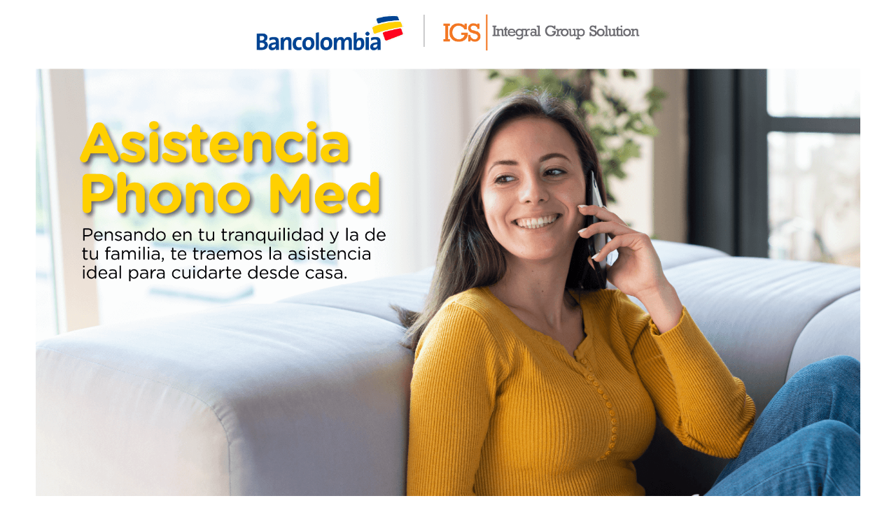

--- FILE ---
content_type: text/html; charset=UTF-8
request_url: https://www.igroupsolution.com/asistenciaphonomedbancolombia/
body_size: 11233
content:
<!DOCTYPE html>
<html lang="es">
<head>
	<meta charset="UTF-8">
		<title>Asistencia PhonoMed Bancolombia &#8211; IGS</title>
<meta name='robots' content='max-image-preview:large' />
<link rel="alternate" type="application/rss+xml" title="IGS &raquo; Feed" href="https://www.igroupsolution.com/feed/" />
<link rel="alternate" type="application/rss+xml" title="IGS &raquo; Feed de los comentarios" href="https://www.igroupsolution.com/comments/feed/" />
<link rel="alternate" title="oEmbed (JSON)" type="application/json+oembed" href="https://www.igroupsolution.com/wp-json/oembed/1.0/embed?url=https%3A%2F%2Fwww.igroupsolution.com%2Fasistenciaphonomedbancolombia%2F" />
<link rel="alternate" title="oEmbed (XML)" type="text/xml+oembed" href="https://www.igroupsolution.com/wp-json/oembed/1.0/embed?url=https%3A%2F%2Fwww.igroupsolution.com%2Fasistenciaphonomedbancolombia%2F&#038;format=xml" />
<style id='wp-img-auto-sizes-contain-inline-css'>
img:is([sizes=auto i],[sizes^="auto," i]){contain-intrinsic-size:3000px 1500px}
/*# sourceURL=wp-img-auto-sizes-contain-inline-css */
</style>
<link rel='stylesheet' id='fluentform-elementor-widget-css' href='https://www.igroupsolution.com/wp-content/plugins/fluentform/assets/css/fluent-forms-elementor-widget.css?ver=6.1.14' media='all' />
<style id='wp-emoji-styles-inline-css'>

	img.wp-smiley, img.emoji {
		display: inline !important;
		border: none !important;
		box-shadow: none !important;
		height: 1em !important;
		width: 1em !important;
		margin: 0 0.07em !important;
		vertical-align: -0.1em !important;
		background: none !important;
		padding: 0 !important;
	}
/*# sourceURL=wp-emoji-styles-inline-css */
</style>
<style id='global-styles-inline-css'>
:root{--wp--preset--aspect-ratio--square: 1;--wp--preset--aspect-ratio--4-3: 4/3;--wp--preset--aspect-ratio--3-4: 3/4;--wp--preset--aspect-ratio--3-2: 3/2;--wp--preset--aspect-ratio--2-3: 2/3;--wp--preset--aspect-ratio--16-9: 16/9;--wp--preset--aspect-ratio--9-16: 9/16;--wp--preset--color--black: #000000;--wp--preset--color--cyan-bluish-gray: #abb8c3;--wp--preset--color--white: #ffffff;--wp--preset--color--pale-pink: #f78da7;--wp--preset--color--vivid-red: #cf2e2e;--wp--preset--color--luminous-vivid-orange: #ff6900;--wp--preset--color--luminous-vivid-amber: #fcb900;--wp--preset--color--light-green-cyan: #7bdcb5;--wp--preset--color--vivid-green-cyan: #00d084;--wp--preset--color--pale-cyan-blue: #8ed1fc;--wp--preset--color--vivid-cyan-blue: #0693e3;--wp--preset--color--vivid-purple: #9b51e0;--wp--preset--gradient--vivid-cyan-blue-to-vivid-purple: linear-gradient(135deg,rgb(6,147,227) 0%,rgb(155,81,224) 100%);--wp--preset--gradient--light-green-cyan-to-vivid-green-cyan: linear-gradient(135deg,rgb(122,220,180) 0%,rgb(0,208,130) 100%);--wp--preset--gradient--luminous-vivid-amber-to-luminous-vivid-orange: linear-gradient(135deg,rgb(252,185,0) 0%,rgb(255,105,0) 100%);--wp--preset--gradient--luminous-vivid-orange-to-vivid-red: linear-gradient(135deg,rgb(255,105,0) 0%,rgb(207,46,46) 100%);--wp--preset--gradient--very-light-gray-to-cyan-bluish-gray: linear-gradient(135deg,rgb(238,238,238) 0%,rgb(169,184,195) 100%);--wp--preset--gradient--cool-to-warm-spectrum: linear-gradient(135deg,rgb(74,234,220) 0%,rgb(151,120,209) 20%,rgb(207,42,186) 40%,rgb(238,44,130) 60%,rgb(251,105,98) 80%,rgb(254,248,76) 100%);--wp--preset--gradient--blush-light-purple: linear-gradient(135deg,rgb(255,206,236) 0%,rgb(152,150,240) 100%);--wp--preset--gradient--blush-bordeaux: linear-gradient(135deg,rgb(254,205,165) 0%,rgb(254,45,45) 50%,rgb(107,0,62) 100%);--wp--preset--gradient--luminous-dusk: linear-gradient(135deg,rgb(255,203,112) 0%,rgb(199,81,192) 50%,rgb(65,88,208) 100%);--wp--preset--gradient--pale-ocean: linear-gradient(135deg,rgb(255,245,203) 0%,rgb(182,227,212) 50%,rgb(51,167,181) 100%);--wp--preset--gradient--electric-grass: linear-gradient(135deg,rgb(202,248,128) 0%,rgb(113,206,126) 100%);--wp--preset--gradient--midnight: linear-gradient(135deg,rgb(2,3,129) 0%,rgb(40,116,252) 100%);--wp--preset--font-size--small: 13px;--wp--preset--font-size--medium: 20px;--wp--preset--font-size--large: 36px;--wp--preset--font-size--x-large: 42px;--wp--preset--spacing--20: 0.44rem;--wp--preset--spacing--30: 0.67rem;--wp--preset--spacing--40: 1rem;--wp--preset--spacing--50: 1.5rem;--wp--preset--spacing--60: 2.25rem;--wp--preset--spacing--70: 3.38rem;--wp--preset--spacing--80: 5.06rem;--wp--preset--shadow--natural: 6px 6px 9px rgba(0, 0, 0, 0.2);--wp--preset--shadow--deep: 12px 12px 50px rgba(0, 0, 0, 0.4);--wp--preset--shadow--sharp: 6px 6px 0px rgba(0, 0, 0, 0.2);--wp--preset--shadow--outlined: 6px 6px 0px -3px rgb(255, 255, 255), 6px 6px rgb(0, 0, 0);--wp--preset--shadow--crisp: 6px 6px 0px rgb(0, 0, 0);}:root { --wp--style--global--content-size: 800px;--wp--style--global--wide-size: 1200px; }:where(body) { margin: 0; }.wp-site-blocks > .alignleft { float: left; margin-right: 2em; }.wp-site-blocks > .alignright { float: right; margin-left: 2em; }.wp-site-blocks > .aligncenter { justify-content: center; margin-left: auto; margin-right: auto; }:where(.wp-site-blocks) > * { margin-block-start: 24px; margin-block-end: 0; }:where(.wp-site-blocks) > :first-child { margin-block-start: 0; }:where(.wp-site-blocks) > :last-child { margin-block-end: 0; }:root { --wp--style--block-gap: 24px; }:root :where(.is-layout-flow) > :first-child{margin-block-start: 0;}:root :where(.is-layout-flow) > :last-child{margin-block-end: 0;}:root :where(.is-layout-flow) > *{margin-block-start: 24px;margin-block-end: 0;}:root :where(.is-layout-constrained) > :first-child{margin-block-start: 0;}:root :where(.is-layout-constrained) > :last-child{margin-block-end: 0;}:root :where(.is-layout-constrained) > *{margin-block-start: 24px;margin-block-end: 0;}:root :where(.is-layout-flex){gap: 24px;}:root :where(.is-layout-grid){gap: 24px;}.is-layout-flow > .alignleft{float: left;margin-inline-start: 0;margin-inline-end: 2em;}.is-layout-flow > .alignright{float: right;margin-inline-start: 2em;margin-inline-end: 0;}.is-layout-flow > .aligncenter{margin-left: auto !important;margin-right: auto !important;}.is-layout-constrained > .alignleft{float: left;margin-inline-start: 0;margin-inline-end: 2em;}.is-layout-constrained > .alignright{float: right;margin-inline-start: 2em;margin-inline-end: 0;}.is-layout-constrained > .aligncenter{margin-left: auto !important;margin-right: auto !important;}.is-layout-constrained > :where(:not(.alignleft):not(.alignright):not(.alignfull)){max-width: var(--wp--style--global--content-size);margin-left: auto !important;margin-right: auto !important;}.is-layout-constrained > .alignwide{max-width: var(--wp--style--global--wide-size);}body .is-layout-flex{display: flex;}.is-layout-flex{flex-wrap: wrap;align-items: center;}.is-layout-flex > :is(*, div){margin: 0;}body .is-layout-grid{display: grid;}.is-layout-grid > :is(*, div){margin: 0;}body{padding-top: 0px;padding-right: 0px;padding-bottom: 0px;padding-left: 0px;}a:where(:not(.wp-element-button)){text-decoration: underline;}:root :where(.wp-element-button, .wp-block-button__link){background-color: #32373c;border-width: 0;color: #fff;font-family: inherit;font-size: inherit;font-style: inherit;font-weight: inherit;letter-spacing: inherit;line-height: inherit;padding-top: calc(0.667em + 2px);padding-right: calc(1.333em + 2px);padding-bottom: calc(0.667em + 2px);padding-left: calc(1.333em + 2px);text-decoration: none;text-transform: inherit;}.has-black-color{color: var(--wp--preset--color--black) !important;}.has-cyan-bluish-gray-color{color: var(--wp--preset--color--cyan-bluish-gray) !important;}.has-white-color{color: var(--wp--preset--color--white) !important;}.has-pale-pink-color{color: var(--wp--preset--color--pale-pink) !important;}.has-vivid-red-color{color: var(--wp--preset--color--vivid-red) !important;}.has-luminous-vivid-orange-color{color: var(--wp--preset--color--luminous-vivid-orange) !important;}.has-luminous-vivid-amber-color{color: var(--wp--preset--color--luminous-vivid-amber) !important;}.has-light-green-cyan-color{color: var(--wp--preset--color--light-green-cyan) !important;}.has-vivid-green-cyan-color{color: var(--wp--preset--color--vivid-green-cyan) !important;}.has-pale-cyan-blue-color{color: var(--wp--preset--color--pale-cyan-blue) !important;}.has-vivid-cyan-blue-color{color: var(--wp--preset--color--vivid-cyan-blue) !important;}.has-vivid-purple-color{color: var(--wp--preset--color--vivid-purple) !important;}.has-black-background-color{background-color: var(--wp--preset--color--black) !important;}.has-cyan-bluish-gray-background-color{background-color: var(--wp--preset--color--cyan-bluish-gray) !important;}.has-white-background-color{background-color: var(--wp--preset--color--white) !important;}.has-pale-pink-background-color{background-color: var(--wp--preset--color--pale-pink) !important;}.has-vivid-red-background-color{background-color: var(--wp--preset--color--vivid-red) !important;}.has-luminous-vivid-orange-background-color{background-color: var(--wp--preset--color--luminous-vivid-orange) !important;}.has-luminous-vivid-amber-background-color{background-color: var(--wp--preset--color--luminous-vivid-amber) !important;}.has-light-green-cyan-background-color{background-color: var(--wp--preset--color--light-green-cyan) !important;}.has-vivid-green-cyan-background-color{background-color: var(--wp--preset--color--vivid-green-cyan) !important;}.has-pale-cyan-blue-background-color{background-color: var(--wp--preset--color--pale-cyan-blue) !important;}.has-vivid-cyan-blue-background-color{background-color: var(--wp--preset--color--vivid-cyan-blue) !important;}.has-vivid-purple-background-color{background-color: var(--wp--preset--color--vivid-purple) !important;}.has-black-border-color{border-color: var(--wp--preset--color--black) !important;}.has-cyan-bluish-gray-border-color{border-color: var(--wp--preset--color--cyan-bluish-gray) !important;}.has-white-border-color{border-color: var(--wp--preset--color--white) !important;}.has-pale-pink-border-color{border-color: var(--wp--preset--color--pale-pink) !important;}.has-vivid-red-border-color{border-color: var(--wp--preset--color--vivid-red) !important;}.has-luminous-vivid-orange-border-color{border-color: var(--wp--preset--color--luminous-vivid-orange) !important;}.has-luminous-vivid-amber-border-color{border-color: var(--wp--preset--color--luminous-vivid-amber) !important;}.has-light-green-cyan-border-color{border-color: var(--wp--preset--color--light-green-cyan) !important;}.has-vivid-green-cyan-border-color{border-color: var(--wp--preset--color--vivid-green-cyan) !important;}.has-pale-cyan-blue-border-color{border-color: var(--wp--preset--color--pale-cyan-blue) !important;}.has-vivid-cyan-blue-border-color{border-color: var(--wp--preset--color--vivid-cyan-blue) !important;}.has-vivid-purple-border-color{border-color: var(--wp--preset--color--vivid-purple) !important;}.has-vivid-cyan-blue-to-vivid-purple-gradient-background{background: var(--wp--preset--gradient--vivid-cyan-blue-to-vivid-purple) !important;}.has-light-green-cyan-to-vivid-green-cyan-gradient-background{background: var(--wp--preset--gradient--light-green-cyan-to-vivid-green-cyan) !important;}.has-luminous-vivid-amber-to-luminous-vivid-orange-gradient-background{background: var(--wp--preset--gradient--luminous-vivid-amber-to-luminous-vivid-orange) !important;}.has-luminous-vivid-orange-to-vivid-red-gradient-background{background: var(--wp--preset--gradient--luminous-vivid-orange-to-vivid-red) !important;}.has-very-light-gray-to-cyan-bluish-gray-gradient-background{background: var(--wp--preset--gradient--very-light-gray-to-cyan-bluish-gray) !important;}.has-cool-to-warm-spectrum-gradient-background{background: var(--wp--preset--gradient--cool-to-warm-spectrum) !important;}.has-blush-light-purple-gradient-background{background: var(--wp--preset--gradient--blush-light-purple) !important;}.has-blush-bordeaux-gradient-background{background: var(--wp--preset--gradient--blush-bordeaux) !important;}.has-luminous-dusk-gradient-background{background: var(--wp--preset--gradient--luminous-dusk) !important;}.has-pale-ocean-gradient-background{background: var(--wp--preset--gradient--pale-ocean) !important;}.has-electric-grass-gradient-background{background: var(--wp--preset--gradient--electric-grass) !important;}.has-midnight-gradient-background{background: var(--wp--preset--gradient--midnight) !important;}.has-small-font-size{font-size: var(--wp--preset--font-size--small) !important;}.has-medium-font-size{font-size: var(--wp--preset--font-size--medium) !important;}.has-large-font-size{font-size: var(--wp--preset--font-size--large) !important;}.has-x-large-font-size{font-size: var(--wp--preset--font-size--x-large) !important;}
:root :where(.wp-block-pullquote){font-size: 1.5em;line-height: 1.6;}
/*# sourceURL=global-styles-inline-css */
</style>
<link rel='stylesheet' id='woocommerce-layout-css' href='https://www.igroupsolution.com/wp-content/plugins/woocommerce/assets/css/woocommerce-layout.css?ver=10.4.3' media='all' />
<link rel='stylesheet' id='woocommerce-smallscreen-css' href='https://www.igroupsolution.com/wp-content/plugins/woocommerce/assets/css/woocommerce-smallscreen.css?ver=10.4.3' media='only screen and (max-width: 768px)' />
<link rel='stylesheet' id='woocommerce-general-css' href='https://www.igroupsolution.com/wp-content/plugins/woocommerce/assets/css/woocommerce.css?ver=10.4.3' media='all' />
<style id='woocommerce-inline-inline-css'>
.woocommerce form .form-row .required { visibility: visible; }
/*# sourceURL=woocommerce-inline-inline-css */
</style>
<link rel='stylesheet' id='hello-elementor-css' href='https://www.igroupsolution.com/wp-content/themes/hello-elementor/assets/css/reset.css?ver=3.4.5' media='all' />
<link rel='stylesheet' id='hello-elementor-theme-style-css' href='https://www.igroupsolution.com/wp-content/themes/hello-elementor/assets/css/theme.css?ver=3.4.5' media='all' />
<link rel='stylesheet' id='hello-elementor-header-footer-css' href='https://www.igroupsolution.com/wp-content/themes/hello-elementor/assets/css/header-footer.css?ver=3.4.5' media='all' />
<link rel='stylesheet' id='elementor-frontend-css' href='https://www.igroupsolution.com/wp-content/plugins/elementor/assets/css/frontend.min.css?ver=3.34.0' media='all' />
<link rel='stylesheet' id='widget-image-css' href='https://www.igroupsolution.com/wp-content/plugins/elementor/assets/css/widget-image.min.css?ver=3.34.0' media='all' />
<link rel='stylesheet' id='e-popup-css' href='https://www.igroupsolution.com/wp-content/plugins/elementor-pro/assets/css/conditionals/popup.min.css?ver=3.27.0' media='all' />
<link rel='stylesheet' id='widget-divider-css' href='https://www.igroupsolution.com/wp-content/plugins/elementor/assets/css/widget-divider.min.css?ver=3.34.0' media='all' />
<link rel='stylesheet' id='elementor-icons-css' href='https://www.igroupsolution.com/wp-content/plugins/elementor/assets/lib/eicons/css/elementor-icons.min.css?ver=5.45.0' media='all' />
<link rel='stylesheet' id='elementor-post-6306-css' href='https://www.igroupsolution.com/wp-content/uploads/elementor/css/post-6306.css?ver=1768922685' media='all' />
<link rel='stylesheet' id='font-awesome-5-all-css' href='https://www.igroupsolution.com/wp-content/plugins/elementor/assets/lib/font-awesome/css/all.min.css?ver=3.34.0' media='all' />
<link rel='stylesheet' id='font-awesome-4-shim-css' href='https://www.igroupsolution.com/wp-content/plugins/elementor/assets/lib/font-awesome/css/v4-shims.min.css?ver=3.34.0' media='all' />
<link rel='stylesheet' id='widget-heading-css' href='https://www.igroupsolution.com/wp-content/plugins/elementor/assets/css/widget-heading.min.css?ver=3.34.0' media='all' />
<link rel='stylesheet' id='elementor-post-2221-css' href='https://www.igroupsolution.com/wp-content/uploads/elementor/css/post-2221.css?ver=1768923784' media='all' />
<link rel='stylesheet' id='elementor-post-13571-css' href='https://www.igroupsolution.com/wp-content/uploads/elementor/css/post-13571.css?ver=1768922746' media='all' />
<link rel='stylesheet' id='elementor-post-19047-css' href='https://www.igroupsolution.com/wp-content/uploads/elementor/css/post-19047.css?ver=1768922689' media='all' />
<link rel='stylesheet' id='elementor-post-7807-css' href='https://www.igroupsolution.com/wp-content/uploads/elementor/css/post-7807.css?ver=1768922690' media='all' />
<link rel='stylesheet' id='elementor-gf-opensans-css' href='https://fonts.googleapis.com/css?family=Open+Sans:100,100italic,200,200italic,300,300italic,400,400italic,500,500italic,600,600italic,700,700italic,800,800italic,900,900italic&#038;display=auto' media='all' />
<link rel='stylesheet' id='elementor-gf-robotoslab-css' href='https://fonts.googleapis.com/css?family=Roboto+Slab:100,100italic,200,200italic,300,300italic,400,400italic,500,500italic,600,600italic,700,700italic,800,800italic,900,900italic&#038;display=auto' media='all' />
<link rel='stylesheet' id='elementor-gf-roboto-css' href='https://fonts.googleapis.com/css?family=Roboto:100,100italic,200,200italic,300,300italic,400,400italic,500,500italic,600,600italic,700,700italic,800,800italic,900,900italic&#038;display=auto' media='all' />
<link rel='stylesheet' id='elementor-gf-poppins-css' href='https://fonts.googleapis.com/css?family=Poppins:100,100italic,200,200italic,300,300italic,400,400italic,500,500italic,600,600italic,700,700italic,800,800italic,900,900italic&#038;display=auto' media='all' />
<link rel='stylesheet' id='elementor-gf-librefranklin-css' href='https://fonts.googleapis.com/css?family=Libre+Franklin:100,100italic,200,200italic,300,300italic,400,400italic,500,500italic,600,600italic,700,700italic,800,800italic,900,900italic&#038;display=auto' media='all' />
<script src="https://www.igroupsolution.com/wp-includes/js/jquery/jquery.min.js?ver=3.7.1" id="jquery-core-js"></script>
<script src="https://www.igroupsolution.com/wp-includes/js/jquery/jquery-migrate.min.js?ver=3.4.1" id="jquery-migrate-js"></script>
<script src="https://www.igroupsolution.com/wp-content/plugins/woocommerce/assets/js/jquery-blockui/jquery.blockUI.min.js?ver=2.7.0-wc.10.4.3" id="wc-jquery-blockui-js" defer data-wp-strategy="defer"></script>
<script src="https://www.igroupsolution.com/wp-content/plugins/woocommerce/assets/js/js-cookie/js.cookie.min.js?ver=2.1.4-wc.10.4.3" id="wc-js-cookie-js" defer data-wp-strategy="defer"></script>
<script id="woocommerce-js-extra">
var woocommerce_params = {"ajax_url":"/wp-admin/admin-ajax.php","wc_ajax_url":"/?wc-ajax=%%endpoint%%","i18n_password_show":"Mostrar contrase\u00f1a","i18n_password_hide":"Ocultar contrase\u00f1a"};
//# sourceURL=woocommerce-js-extra
</script>
<script src="https://www.igroupsolution.com/wp-content/plugins/woocommerce/assets/js/frontend/woocommerce.min.js?ver=10.4.3" id="woocommerce-js" defer data-wp-strategy="defer"></script>
<script src="https://www.igroupsolution.com/wp-content/plugins/elementor/assets/lib/font-awesome/js/v4-shims.min.js?ver=3.34.0" id="font-awesome-4-shim-js"></script>
<link rel="https://api.w.org/" href="https://www.igroupsolution.com/wp-json/" /><link rel="alternate" title="JSON" type="application/json" href="https://www.igroupsolution.com/wp-json/wp/v2/pages/2221" /><link rel="EditURI" type="application/rsd+xml" title="RSD" href="https://www.igroupsolution.com/xmlrpc.php?rsd" />
<meta name="generator" content="WordPress 6.9" />
<meta name="generator" content="WooCommerce 10.4.3" />
<link rel="canonical" href="https://www.igroupsolution.com/asistenciaphonomedbancolombia/" />
<link rel='shortlink' href='https://www.igroupsolution.com/?p=2221' />
	<noscript><style>.woocommerce-product-gallery{ opacity: 1 !important; }</style></noscript>
	<meta name="generator" content="Elementor 3.34.0; features: additional_custom_breakpoints; settings: css_print_method-external, google_font-enabled, font_display-auto">
			<style>
				.e-con.e-parent:nth-of-type(n+4):not(.e-lazyloaded):not(.e-no-lazyload),
				.e-con.e-parent:nth-of-type(n+4):not(.e-lazyloaded):not(.e-no-lazyload) * {
					background-image: none !important;
				}
				@media screen and (max-height: 1024px) {
					.e-con.e-parent:nth-of-type(n+3):not(.e-lazyloaded):not(.e-no-lazyload),
					.e-con.e-parent:nth-of-type(n+3):not(.e-lazyloaded):not(.e-no-lazyload) * {
						background-image: none !important;
					}
				}
				@media screen and (max-height: 640px) {
					.e-con.e-parent:nth-of-type(n+2):not(.e-lazyloaded):not(.e-no-lazyload),
					.e-con.e-parent:nth-of-type(n+2):not(.e-lazyloaded):not(.e-no-lazyload) * {
						background-image: none !important;
					}
				}
			</style>
						<meta name="theme-color" content="#7760F8">
				<meta name="viewport" content="width=device-width, initial-scale=1.0, viewport-fit=cover" /></head>
<body class="wp-singular page-template page-template-elementor_canvas page page-id-2221 wp-custom-logo wp-embed-responsive wp-theme-hello-elementor theme-hello-elementor woocommerce-no-js eio-default hello-elementor-default elementor-default elementor-template-canvas elementor-kit-6306 elementor-page elementor-page-2221">
			<div data-elementor-type="wp-page" data-elementor-id="2221" class="elementor elementor-2221" data-elementor-post-type="page">
						<section class="elementor-section elementor-top-section elementor-element elementor-element-8c0d102 elementor-section-full_width elementor-section-height-default elementor-section-height-default" data-id="8c0d102" data-element_type="section">
						<div class="elementor-container elementor-column-gap-no">
					<div class="elementor-column elementor-col-100 elementor-top-column elementor-element elementor-element-50ff9b2" data-id="50ff9b2" data-element_type="column">
			<div class="elementor-widget-wrap elementor-element-populated">
						<div class="elementor-element elementor-element-10b3d1a elementor-widget elementor-widget-image" data-id="10b3d1a" data-element_type="widget" data-widget_type="image.default">
				<div class="elementor-widget-container">
															<img decoding="async" src="https://www.igroupsolution.com/wp-content/uploads/2020/03/LandingCoronaBanco.png" title="LandingCoronaBanco" alt="LandingCoronaBanco" loading="lazy" />															</div>
				</div>
					</div>
		</div>
					</div>
		</section>
				<section class="elementor-section elementor-top-section elementor-element elementor-element-cac7ac2 elementor-section-boxed elementor-section-height-default elementor-section-height-default" data-id="cac7ac2" data-element_type="section">
						<div class="elementor-container elementor-column-gap-default">
					<div class="elementor-column elementor-col-33 elementor-top-column elementor-element elementor-element-3438c55" data-id="3438c55" data-element_type="column">
			<div class="elementor-widget-wrap elementor-element-populated">
						<div class="elementor-element elementor-element-1d9a432 elementor-widget elementor-widget-image" data-id="1d9a432" data-element_type="widget" data-widget_type="image.default">
				<div class="elementor-widget-container">
															<img fetchpriority="high" decoding="async" width="530" height="127" src="https://www.igroupsolution.com/wp-content/uploads/2020/03/01B.png" class="attachment-large size-large wp-image-2245" alt="" srcset="https://www.igroupsolution.com/wp-content/uploads/2020/03/01B.png 530w, https://www.igroupsolution.com/wp-content/uploads/2020/03/01B-300x72.png 300w, https://www.igroupsolution.com/wp-content/uploads/2020/03/01B-416x100.png 416w" sizes="(max-width: 530px) 100vw, 530px" />															</div>
				</div>
					</div>
		</div>
				<div class="elementor-column elementor-col-33 elementor-top-column elementor-element elementor-element-eeeff82" data-id="eeeff82" data-element_type="column">
			<div class="elementor-widget-wrap elementor-element-populated">
						<div class="elementor-element elementor-element-3d22b16 elementor-widget elementor-widget-image" data-id="3d22b16" data-element_type="widget" data-widget_type="image.default">
				<div class="elementor-widget-container">
															<img decoding="async" width="530" height="127" src="https://www.igroupsolution.com/wp-content/uploads/2020/03/02B.png" class="attachment-full size-full wp-image-2246" alt="" srcset="https://www.igroupsolution.com/wp-content/uploads/2020/03/02B.png 530w, https://www.igroupsolution.com/wp-content/uploads/2020/03/02B-300x72.png 300w, https://www.igroupsolution.com/wp-content/uploads/2020/03/02B-416x100.png 416w" sizes="(max-width: 530px) 100vw, 530px" />															</div>
				</div>
					</div>
		</div>
				<div class="elementor-column elementor-col-33 elementor-top-column elementor-element elementor-element-6751357" data-id="6751357" data-element_type="column">
			<div class="elementor-widget-wrap elementor-element-populated">
						<div class="elementor-element elementor-element-9e276b6 elementor-widget elementor-widget-image" data-id="9e276b6" data-element_type="widget" data-widget_type="image.default">
				<div class="elementor-widget-container">
															<img decoding="async" width="704" height="127" src="https://www.igroupsolution.com/wp-content/uploads/2020/03/03B.png" class="attachment-large size-large wp-image-2247" alt="" srcset="https://www.igroupsolution.com/wp-content/uploads/2020/03/03B.png 704w, https://www.igroupsolution.com/wp-content/uploads/2020/03/03B-600x108.png 600w, https://www.igroupsolution.com/wp-content/uploads/2020/03/03B-300x54.png 300w" sizes="(max-width: 704px) 100vw, 704px" />															</div>
				</div>
					</div>
		</div>
					</div>
		</section>
				<section class="elementor-section elementor-top-section elementor-element elementor-element-a536659 elementor-section-boxed elementor-section-height-default elementor-section-height-default" data-id="a536659" data-element_type="section">
						<div class="elementor-container elementor-column-gap-default">
					<div class="elementor-column elementor-col-33 elementor-top-column elementor-element elementor-element-5ae5114" data-id="5ae5114" data-element_type="column">
			<div class="elementor-widget-wrap elementor-element-populated">
						<div class="elementor-element elementor-element-8de194e elementor-widget elementor-widget-image" data-id="8de194e" data-element_type="widget" data-widget_type="image.default">
				<div class="elementor-widget-container">
															<img loading="lazy" decoding="async" width="632" height="127" src="https://www.igroupsolution.com/wp-content/uploads/2020/03/04B.png" class="attachment-large size-large wp-image-2248" alt="" srcset="https://www.igroupsolution.com/wp-content/uploads/2020/03/04B.png 632w, https://www.igroupsolution.com/wp-content/uploads/2020/03/04B-600x121.png 600w, https://www.igroupsolution.com/wp-content/uploads/2020/03/04B-300x60.png 300w" sizes="(max-width: 632px) 100vw, 632px" />															</div>
				</div>
					</div>
		</div>
				<div class="elementor-column elementor-col-33 elementor-top-column elementor-element elementor-element-201f97e" data-id="201f97e" data-element_type="column">
			<div class="elementor-widget-wrap elementor-element-populated">
						<div class="elementor-element elementor-element-94d63e7 elementor-widget elementor-widget-image" data-id="94d63e7" data-element_type="widget" data-widget_type="image.default">
				<div class="elementor-widget-container">
															<img loading="lazy" decoding="async" width="632" height="127" src="https://www.igroupsolution.com/wp-content/uploads/2020/03/05B.png" class="attachment-full size-full wp-image-2249" alt="" srcset="https://www.igroupsolution.com/wp-content/uploads/2020/03/05B.png 632w, https://www.igroupsolution.com/wp-content/uploads/2020/03/05B-600x121.png 600w, https://www.igroupsolution.com/wp-content/uploads/2020/03/05B-300x60.png 300w" sizes="(max-width: 632px) 100vw, 632px" />															</div>
				</div>
					</div>
		</div>
				<div class="elementor-column elementor-col-33 elementor-top-column elementor-element elementor-element-3fe7111" data-id="3fe7111" data-element_type="column">
			<div class="elementor-widget-wrap elementor-element-populated">
						<div class="elementor-element elementor-element-0782c29 elementor-widget elementor-widget-image" data-id="0782c29" data-element_type="widget" data-widget_type="image.default">
				<div class="elementor-widget-container">
															<img loading="lazy" decoding="async" width="632" height="127" src="https://www.igroupsolution.com/wp-content/uploads/2020/03/06B.png" class="attachment-large size-large wp-image-2250" alt="" srcset="https://www.igroupsolution.com/wp-content/uploads/2020/03/06B.png 632w, https://www.igroupsolution.com/wp-content/uploads/2020/03/06B-600x121.png 600w, https://www.igroupsolution.com/wp-content/uploads/2020/03/06B-300x60.png 300w" sizes="(max-width: 632px) 100vw, 632px" />															</div>
				</div>
					</div>
		</div>
					</div>
		</section>
				<section class="elementor-section elementor-top-section elementor-element elementor-element-3e806dc elementor-section-boxed elementor-section-height-default elementor-section-height-default" data-id="3e806dc" data-element_type="section">
						<div class="elementor-container elementor-column-gap-default">
					<div class="elementor-column elementor-col-33 elementor-top-column elementor-element elementor-element-9185e33" data-id="9185e33" data-element_type="column">
			<div class="elementor-widget-wrap">
							</div>
		</div>
				<div class="elementor-column elementor-col-33 elementor-top-column elementor-element elementor-element-296c40f" data-id="296c40f" data-element_type="column">
			<div class="elementor-widget-wrap elementor-element-populated">
						<div class="elementor-element elementor-element-3cadc3a elementor-widget elementor-widget-image" data-id="3cadc3a" data-element_type="widget" data-widget_type="image.default">
				<div class="elementor-widget-container">
															<img loading="lazy" decoding="async" width="632" height="127" src="https://www.igroupsolution.com/wp-content/uploads/2020/03/07B.png" class="attachment-full size-full wp-image-2251" alt="" srcset="https://www.igroupsolution.com/wp-content/uploads/2020/03/07B.png 632w, https://www.igroupsolution.com/wp-content/uploads/2020/03/07B-600x121.png 600w, https://www.igroupsolution.com/wp-content/uploads/2020/03/07B-300x60.png 300w" sizes="(max-width: 632px) 100vw, 632px" />															</div>
				</div>
					</div>
		</div>
				<div class="elementor-column elementor-col-33 elementor-top-column elementor-element elementor-element-2ff2a07" data-id="2ff2a07" data-element_type="column">
			<div class="elementor-widget-wrap">
							</div>
		</div>
					</div>
		</section>
				<section class="elementor-section elementor-top-section elementor-element elementor-element-c8ddf4d elementor-section-boxed elementor-section-height-default elementor-section-height-default" data-id="c8ddf4d" data-element_type="section">
						<div class="elementor-container elementor-column-gap-default">
					<div class="elementor-column elementor-col-100 elementor-top-column elementor-element elementor-element-4c7580c" data-id="4c7580c" data-element_type="column">
			<div class="elementor-widget-wrap elementor-element-populated">
						<div class="elementor-element elementor-element-f04a48e elementor-widget-divider--view-line elementor-widget elementor-widget-divider" data-id="f04a48e" data-element_type="widget" data-widget_type="divider.default">
				<div class="elementor-widget-container">
							<div class="elementor-divider">
			<span class="elementor-divider-separator">
						</span>
		</div>
						</div>
				</div>
					</div>
		</div>
					</div>
		</section>
				<section class="elementor-section elementor-top-section elementor-element elementor-element-3209f7b elementor-section-boxed elementor-section-height-default elementor-section-height-default" data-id="3209f7b" data-element_type="section">
						<div class="elementor-container elementor-column-gap-default">
					<div class="elementor-column elementor-col-100 elementor-top-column elementor-element elementor-element-e0cb31d" data-id="e0cb31d" data-element_type="column">
			<div class="elementor-widget-wrap elementor-element-populated">
						<div class="elementor-element elementor-element-63da956 elementor-widget elementor-widget-image" data-id="63da956" data-element_type="widget" data-widget_type="image.default">
				<div class="elementor-widget-container">
															<img loading="lazy" decoding="async" width="800" height="112" src="https://www.igroupsolution.com/wp-content/uploads/2020/03/TelBan.png" class="attachment-large size-large wp-image-2252" alt="" srcset="https://www.igroupsolution.com/wp-content/uploads/2020/03/TelBan.png 906w, https://www.igroupsolution.com/wp-content/uploads/2020/03/TelBan-600x84.png 600w, https://www.igroupsolution.com/wp-content/uploads/2020/03/TelBan-300x42.png 300w, https://www.igroupsolution.com/wp-content/uploads/2020/03/TelBan-768x108.png 768w" sizes="(max-width: 800px) 100vw, 800px" />															</div>
				</div>
					</div>
		</div>
					</div>
		</section>
				<section class="elementor-section elementor-top-section elementor-element elementor-element-7248f38 elementor-section-boxed elementor-section-height-default elementor-section-height-default" data-id="7248f38" data-element_type="section">
						<div class="elementor-container elementor-column-gap-default">
					<div class="elementor-column elementor-col-100 elementor-top-column elementor-element elementor-element-820d7fe" data-id="820d7fe" data-element_type="column">
			<div class="elementor-widget-wrap elementor-element-populated">
						<div class="elementor-element elementor-element-281103b elementor-widget-divider--view-line elementor-widget elementor-widget-divider" data-id="281103b" data-element_type="widget" data-widget_type="divider.default">
				<div class="elementor-widget-container">
							<div class="elementor-divider">
			<span class="elementor-divider-separator">
						</span>
		</div>
						</div>
				</div>
					</div>
		</div>
					</div>
		</section>
				<section class="elementor-section elementor-top-section elementor-element elementor-element-844fd67 elementor-section-boxed elementor-section-height-default elementor-section-height-default" data-id="844fd67" data-element_type="section">
						<div class="elementor-container elementor-column-gap-default">
					<div class="elementor-column elementor-col-100 elementor-top-column elementor-element elementor-element-26c3532" data-id="26c3532" data-element_type="column">
			<div class="elementor-widget-wrap elementor-element-populated">
						<div class="elementor-element elementor-element-a7ad0e0 elementor-widget elementor-widget-html" data-id="a7ad0e0" data-element_type="widget" data-widget_type="html.default">
				<div class="elementor-widget-container">
					<style type="text/css">
.tg  {border-collapse:collapse;border-spacing:0;}
.tg td{font-family:Arial, sans-serif;font-size:14px;padding:10px 5px;border-style:solid;border-width:1px;overflow:hidden;word-break:normal;border-color:black;}
.tg th{font-family:Arial, sans-serif;font-size:14px;font-weight:normal;padding:10px 5px;border-style:solid;border-width:1px;overflow:hidden;word-break:normal;border-color:black;}
.tg .tg-1zt8{font-weight:bold;background-color:#f4cf00;color:#343434;border-color:inherit;text-align:center;vertical-align:top}
.tg .tg-6nww{font-weight:bold;background-color:#343434;color:#f4cf00;border-color:#170c83;text-align:center;vertical-align:middle}
.tg .tg-57g0{font-weight:bold;background-color:#343434;color:#f4cf00;border-color:#170c83;text-align:center;vertical-align:top}
.tg .tg-0pky{border-color:inherit;text-align:left;vertical-align:top}
.tg .tg-y698{background-color:#efefef;border-color:inherit;text-align:left;vertical-align:top}
.tg .tg-0lax{text-align:left;vertical-align:top}
</style>
<table class="tg">
  <tr>
    <th class="tg-6nww">ASISTENCIAS</th>
    <th class="tg-57g0">MONTO MÁXIMO POR EVENTO</th>
    <th class="tg-57g0">VIGENCIA ANUAL</th>
  </tr>
  <tr>
    <td class="tg-1zt8">COBERTURAS MÉDICAS</td>
    <td class="tg-1zt8">MONTO MÁXIMO</td>
    <td class="tg-1zt8">MÁXIMO DE EVENTOS</td>
  </tr>
  <tr>
    <td class="tg-0pky">VIDEO DOCTOR</td>
    <td class="tg-0pky">SIN LÍMITE</td>
    <td class="tg-0pky">4 EVENTOS</td>
  </tr>
  <tr>
    <td class="tg-y698">VIDEO DOCTOR PEDIÁTRICO</td>
    <td class="tg-y698">SIN LÍMITE</td>
    <td class="tg-y698">4 EVENTOS</td>
  </tr>
  <tr>
    <td class="tg-0pky">ACOMPAÑAMIENTO TELEFÓNICO DE ENFERMERA O MÉDICO PARA CUIDADO DE PACIENTE CON COVID19</td>
    <td class="tg-0pky">SIN LÍMITE</td>
    <td class="tg-0pky">1 EVENTO</td>
  </tr>
  <tr>
    <td class="tg-y698">PHONO DOCTOR: ADULTO Y PEDIATRICO</td>
    <td class="tg-y698">SIN LÍMITE</td>
    <td class="tg-y698">6 EVENTOS</td>
  </tr>
  <tr>
    <td class="tg-0pky">ORIENTACIÓN NUTRICIONAL TELEFÓNICA</td>
    <td class="tg-0pky">SIN LÍMITE</td>
    <td class="tg-0pky">2 EVENTOS</td>
  </tr>
  <tr>
    <td class="tg-y698">ORIENTACIÓN NUTRICIONAL TELEFÓNICA (FORTALECIMIENTO DEL SISTEMA INMUNOLÓGICO)</td>
    <td class="tg-y698">SIN LÍMITE</td>
    <td class="tg-y698">2 EVENTOS</td>
  </tr>
  <tr>
    <td class="tg-0lax">ORIENTACIÓN PSICOLÓGICA TELEFÓNICA</td>
    <td class="tg-0lax">SIN LÍMITE</td>
    <td class="tg-0lax">2 EVENTOS</td>
  </tr>
</table>				</div>
				</div>
					</div>
		</div>
					</div>
		</section>
				<section class="elementor-section elementor-top-section elementor-element elementor-element-f04d4eb elementor-section-boxed elementor-section-height-default elementor-section-height-default" data-id="f04d4eb" data-element_type="section">
						<div class="elementor-container elementor-column-gap-default">
					<div class="elementor-column elementor-col-100 elementor-top-column elementor-element elementor-element-642bdd7" data-id="642bdd7" data-element_type="column">
			<div class="elementor-widget-wrap elementor-element-populated">
						<div class="elementor-element elementor-element-84725e3 elementor-align-center elementor-widget elementor-widget-button" data-id="84725e3" data-element_type="widget" data-widget_type="button.default">
				<div class="elementor-widget-container">
									<div class="elementor-button-wrapper">
					<a class="elementor-button elementor-button-link elementor-size-xl" href="">
						<span class="elementor-button-content-wrapper">
									<span class="elementor-button-text">Descarga aquí el clausulado Phono Med</span>
					</span>
					</a>
				</div>
								</div>
				</div>
					</div>
		</div>
					</div>
		</section>
				<section class="elementor-section elementor-top-section elementor-element elementor-element-19a2688 elementor-section-boxed elementor-section-height-default elementor-section-height-default" data-id="19a2688" data-element_type="section">
						<div class="elementor-container elementor-column-gap-default">
					<div class="elementor-column elementor-col-100 elementor-top-column elementor-element elementor-element-db1a9d5" data-id="db1a9d5" data-element_type="column">
			<div class="elementor-widget-wrap elementor-element-populated">
						<div class="elementor-element elementor-element-44e5150 elementor-widget elementor-widget-heading" data-id="44e5150" data-element_type="widget" data-widget_type="heading.default">
				<div class="elementor-widget-container">
					<h2 class="elementor-heading-title elementor-size-default">Integral Group Solution 2020</h2>				</div>
				</div>
					</div>
		</div>
					</div>
		</section>
				</div>
		<script type="speculationrules">
{"prefetch":[{"source":"document","where":{"and":[{"href_matches":"/*"},{"not":{"href_matches":["/wp-*.php","/wp-admin/*","/wp-content/uploads/*","/wp-content/*","/wp-content/plugins/*","/wp-content/themes/hello-elementor/*","/*\\?(.+)"]}},{"not":{"selector_matches":"a[rel~=\"nofollow\"]"}},{"not":{"selector_matches":".no-prefetch, .no-prefetch a"}}]},"eagerness":"conservative"}]}
</script>
		<div data-elementor-type="popup" data-elementor-id="13571" class="elementor elementor-13571 elementor-location-popup" data-elementor-settings="{&quot;a11y_navigation&quot;:&quot;yes&quot;,&quot;triggers&quot;:[],&quot;timing&quot;:[]}" data-elementor-post-type="elementor_library">
					<section class="elementor-section elementor-top-section elementor-element elementor-element-988b775 elementor-section-boxed elementor-section-height-default elementor-section-height-default" data-id="988b775" data-element_type="section">
						<div class="elementor-container elementor-column-gap-default">
					<div class="elementor-column elementor-col-100 elementor-top-column elementor-element elementor-element-b43f037" data-id="b43f037" data-element_type="column">
			<div class="elementor-widget-wrap elementor-element-populated">
						<div class="elementor-element elementor-element-858ab0b elementor-hidden-mobile elementor-widget elementor-widget-image" data-id="858ab0b" data-element_type="widget" data-widget_type="image.default">
				<div class="elementor-widget-container">
															<img width="1946" height="2364" src="https://www.igroupsolution.com/wp-content/uploads/2025/04/MayoAsistencia-Mochila_PCUltra-assist_.jpg" class="attachment-full size-full wp-image-31675" alt="" srcset="https://www.igroupsolution.com/wp-content/uploads/2025/04/MayoAsistencia-Mochila_PCUltra-assist_.jpg 1946w, https://www.igroupsolution.com/wp-content/uploads/2025/04/MayoAsistencia-Mochila_PCUltra-assist_-247x300.jpg 247w, https://www.igroupsolution.com/wp-content/uploads/2025/04/MayoAsistencia-Mochila_PCUltra-assist_-843x1024.jpg 843w, https://www.igroupsolution.com/wp-content/uploads/2025/04/MayoAsistencia-Mochila_PCUltra-assist_-768x933.jpg 768w, https://www.igroupsolution.com/wp-content/uploads/2025/04/MayoAsistencia-Mochila_PCUltra-assist_-1264x1536.jpg 1264w, https://www.igroupsolution.com/wp-content/uploads/2025/04/MayoAsistencia-Mochila_PCUltra-assist_-1686x2048.jpg 1686w, https://www.igroupsolution.com/wp-content/uploads/2025/04/MayoAsistencia-Mochila_PCUltra-assist_-600x729.jpg 600w" sizes="(max-width: 1946px) 100vw, 1946px" />															</div>
				</div>
				<div class="elementor-element elementor-element-2b7ba14 elementor-hidden-desktop elementor-hidden-tablet elementor-widget elementor-widget-image" data-id="2b7ba14" data-element_type="widget" data-widget_type="image.default">
				<div class="elementor-widget-container">
															<img width="802" height="1989" src="https://www.igroupsolution.com/wp-content/uploads/2025/04/MayoAsistencia-mochila-celuUltra-assist_.jpg" class="attachment-full size-full wp-image-31674" alt="" srcset="https://www.igroupsolution.com/wp-content/uploads/2025/04/MayoAsistencia-mochila-celuUltra-assist_.jpg 802w, https://www.igroupsolution.com/wp-content/uploads/2025/04/MayoAsistencia-mochila-celuUltra-assist_-121x300.jpg 121w, https://www.igroupsolution.com/wp-content/uploads/2025/04/MayoAsistencia-mochila-celuUltra-assist_-413x1024.jpg 413w, https://www.igroupsolution.com/wp-content/uploads/2025/04/MayoAsistencia-mochila-celuUltra-assist_-768x1905.jpg 768w, https://www.igroupsolution.com/wp-content/uploads/2025/04/MayoAsistencia-mochila-celuUltra-assist_-619x1536.jpg 619w, https://www.igroupsolution.com/wp-content/uploads/2025/04/MayoAsistencia-mochila-celuUltra-assist_-600x1488.jpg 600w" sizes="(max-width: 802px) 100vw, 802px" />															</div>
				</div>
					</div>
		</div>
					</div>
		</section>
				</div>
				<div data-elementor-type="popup" data-elementor-id="19047" class="elementor elementor-19047 elementor-location-popup" data-elementor-settings="{&quot;a11y_navigation&quot;:&quot;yes&quot;,&quot;triggers&quot;:[],&quot;timing&quot;:[]}" data-elementor-post-type="elementor_library">
					<section class="elementor-section elementor-top-section elementor-element elementor-element-50354982 elementor-section-boxed elementor-section-height-default elementor-section-height-default" data-id="50354982" data-element_type="section">
							<div class="elementor-background-overlay"></div>
							<div class="elementor-container elementor-column-gap-default">
					<div class="elementor-column elementor-col-100 elementor-top-column elementor-element elementor-element-2f8fffca" data-id="2f8fffca" data-element_type="column">
			<div class="elementor-widget-wrap elementor-element-populated">
						<section class="elementor-section elementor-inner-section elementor-element elementor-element-5c4b47e elementor-section-boxed elementor-section-height-default elementor-section-height-default" data-id="5c4b47e" data-element_type="section" data-settings="{&quot;background_background&quot;:&quot;classic&quot;}">
						<div class="elementor-container elementor-column-gap-default">
					<div class="elementor-column elementor-col-50 elementor-inner-column elementor-element elementor-element-b841e45" data-id="b841e45" data-element_type="column">
			<div class="elementor-widget-wrap elementor-element-populated">
						<div class="elementor-element elementor-element-b8d050b elementor-widget elementor-widget-image" data-id="b8d050b" data-element_type="widget" data-widget_type="image.default">
				<div class="elementor-widget-container">
															<img width="800" height="800" src="https://www.igroupsolution.com/wp-content/uploads/2023/05/MAIL-DE-BIENVENIDA-DE-ICBC-1-1024x1024.png" class="attachment-large size-large wp-image-20118" alt="" srcset="https://www.igroupsolution.com/wp-content/uploads/2023/05/MAIL-DE-BIENVENIDA-DE-ICBC-1.png 1024w, https://www.igroupsolution.com/wp-content/uploads/2023/05/MAIL-DE-BIENVENIDA-DE-ICBC-1-300x300.png 300w, https://www.igroupsolution.com/wp-content/uploads/2023/05/MAIL-DE-BIENVENIDA-DE-ICBC-1-150x150.png 150w, https://www.igroupsolution.com/wp-content/uploads/2023/05/MAIL-DE-BIENVENIDA-DE-ICBC-1-768x768.png 768w, https://www.igroupsolution.com/wp-content/uploads/2023/05/MAIL-DE-BIENVENIDA-DE-ICBC-1-600x600.png 600w, https://www.igroupsolution.com/wp-content/uploads/2023/05/MAIL-DE-BIENVENIDA-DE-ICBC-1-100x100.png 100w" sizes="(max-width: 800px) 100vw, 800px" />															</div>
				</div>
					</div>
		</div>
				<div class="elementor-column elementor-col-50 elementor-inner-column elementor-element elementor-element-3c663e9" data-id="3c663e9" data-element_type="column">
			<div class="elementor-widget-wrap elementor-element-populated">
						<div class="elementor-element elementor-element-6a8d28a elementor-widget elementor-widget-text-editor" data-id="6a8d28a" data-element_type="widget" data-widget_type="text-editor.default">
				<div class="elementor-widget-container">
									<p><strong>Asistencia Mascotas </strong></p>								</div>
				</div>
					</div>
		</div>
					</div>
		</section>
				<section class="elementor-section elementor-inner-section elementor-element elementor-element-4e4c5d1d elementor-section-boxed elementor-section-height-default elementor-section-height-default" data-id="4e4c5d1d" data-element_type="section" data-settings="{&quot;background_background&quot;:&quot;classic&quot;}">
						<div class="elementor-container elementor-column-gap-default">
					<div class="elementor-column elementor-col-100 elementor-inner-column elementor-element elementor-element-bea9ff4" data-id="bea9ff4" data-element_type="column">
			<div class="elementor-widget-wrap elementor-element-populated">
						<div class="elementor-element elementor-element-63419e0a elementor-widget-divider--view-line elementor-widget elementor-widget-divider" data-id="63419e0a" data-element_type="widget" data-widget_type="divider.default">
				<div class="elementor-widget-container">
							<div class="elementor-divider">
			<span class="elementor-divider-separator">
						</span>
		</div>
						</div>
				</div>
					</div>
		</div>
					</div>
		</section>
				<section class="elementor-section elementor-inner-section elementor-element elementor-element-7d71bcb elementor-section-full_width elementor-section-height-default elementor-section-height-default" data-id="7d71bcb" data-element_type="section" data-settings="{&quot;background_background&quot;:&quot;classic&quot;}">
						<div class="elementor-container elementor-column-gap-default">
					<div class="elementor-column elementor-col-50 elementor-inner-column elementor-element elementor-element-5f92e88d" data-id="5f92e88d" data-element_type="column">
			<div class="elementor-widget-wrap elementor-element-populated">
						<div class="elementor-element elementor-element-35e9d9d9 elementor-widget elementor-widget-text-editor" data-id="35e9d9d9" data-element_type="widget" data-widget_type="text-editor.default">
				<div class="elementor-widget-container">
									<ul>
<li>
<p><font style="vertical-align: inherit;"><font style="vertical-align: inherit;">Atención en centro veterinario</font></font></p>
</li>
</ul>								</div>
				</div>
				<div class="elementor-element elementor-element-1acf73ef elementor-widget elementor-widget-text-editor" data-id="1acf73ef" data-element_type="widget" data-widget_type="text-editor.default">
				<div class="elementor-widget-container">
									<p><strong><span style="vertical-align: inherit;"><span style="vertical-align: inherit;"><span style="vertical-align: inherit;"><span style="vertical-align: inherit;">Cobertura:  </span></span></span></span></strong><span style="vertical-align: inherit;"><span style="vertical-align: inherit;"><span style="vertical-align: inherit;"><span style="vertical-align: inherit;">$25.000 por evento</span></span></span></span></p><p><strong><span style="vertical-align: inherit;"><span style="vertical-align: inherit;"><span style="vertical-align: inherit;"><span style="vertical-align: inherit;">Eventos:  </span></span></span></span></strong><span style="vertical-align: inherit;"><span style="vertical-align: inherit;"><span style="vertical-align: inherit;"><span style="vertical-align: inherit;">6 eventos al año</span></span></span></span></p>								</div>
				</div>
				<div class="elementor-element elementor-element-4194867d elementor-widget elementor-widget-text-editor" data-id="4194867d" data-element_type="widget" data-widget_type="text-editor.default">
				<div class="elementor-widget-container">
									<ul>
<li>
<p><font style="vertical-align: inherit;"><font style="vertical-align: inherit;">Análisis e imágenes</font></font></p>
</li>
</ul>								</div>
				</div>
				<div class="elementor-element elementor-element-4baa3d34 elementor-widget elementor-widget-text-editor" data-id="4baa3d34" data-element_type="widget" data-widget_type="text-editor.default">
				<div class="elementor-widget-container">
									<p><strong><span style="vertical-align: inherit;"><span style="vertical-align: inherit;"><span style="vertical-align: inherit;"><span style="vertical-align: inherit;">Cobertura: </span></span></span></span></strong><span style="vertical-align: inherit;"><span style="vertical-align: inherit;"><span style="vertical-align: inherit;"><span style="vertical-align: inherit;">$27</span></span></span></span><span style="vertical-align: inherit;"><span style="vertical-align: inherit;"><span style="vertical-align: inherit;"><span style="vertical-align: inherit;">.000 por evento</span></span></span></span></p><p><strong><span style="vertical-align: inherit;"><span style="vertical-align: inherit;"><span style="vertical-align: inherit;"><span style="vertical-align: inherit;">Eventos:  </span></span></span></span></strong><span style="vertical-align: inherit;"><span style="vertical-align: inherit;"><span style="vertical-align: inherit;"><span style="vertical-align: inherit;">6 eventos al año</span></span></span></span></p>								</div>
				</div>
				<div class="elementor-element elementor-element-6ed284af elementor-widget elementor-widget-text-editor" data-id="6ed284af" data-element_type="widget" data-widget_type="text-editor.default">
				<div class="elementor-widget-container">
									<ul>
<li>
<p><font style="vertical-align: inherit;"><font style="vertical-align: inherit;">Servicio funebre para mascotas</font></font></p>
</li>
</ul>								</div>
				</div>
				<div class="elementor-element elementor-element-3f6f8d6d elementor-widget elementor-widget-text-editor" data-id="3f6f8d6d" data-element_type="widget" data-widget_type="text-editor.default">
				<div class="elementor-widget-container">
									<p><strong><span style="vertical-align: inherit;"><span style="vertical-align: inherit;"><span style="vertical-align: inherit;"><span style="vertical-align: inherit;">Cobertura: </span></span></span></span></strong><span style="vertical-align: inherit;"><span style="vertical-align: inherit;"><span style="vertical-align: inherit;"><span style="vertical-align: inherit;">$55.000 por evento</span></span></span></span></p><p><strong><span style="vertical-align: inherit;"><span style="vertical-align: inherit;"><span style="vertical-align: inherit;"><span style="vertical-align: inherit;">Eventos:  </span></span></span></span></strong><span style="vertical-align: inherit;"><span style="vertical-align: inherit;"><span style="vertical-align: inherit;"><span style="vertical-align: inherit;">1 eventos al año</span></span></span></span></p>								</div>
				</div>
				<div class="elementor-element elementor-element-11051a91 elementor-widget elementor-widget-text-editor" data-id="11051a91" data-element_type="widget" data-widget_type="text-editor.default">
				<div class="elementor-widget-container">
									<ul>
<li>
<p><font style="vertical-align: inherit;"><font style="vertical-align: inherit;">Phono vet: consultas, viajes al exterior, adiestramiento, consejos</font></font></p>
</li>
</ul>								</div>
				</div>
				<div class="elementor-element elementor-element-b74b859 elementor-widget elementor-widget-text-editor" data-id="b74b859" data-element_type="widget" data-widget_type="text-editor.default">
				<div class="elementor-widget-container">
									<p><strong><span style="vertical-align: inherit;"><span style="vertical-align: inherit;"><span style="vertical-align: inherit;"><span style="vertical-align: inherit;">Cobertura: </span></span></span></span></strong><span style="vertical-align: inherit;"><span style="vertical-align: inherit;"><span style="vertical-align: inherit;"><span style="vertical-align: inherit;">Sin límite</span></span></span></span></p><p><strong><span style="vertical-align: inherit;"><span style="vertical-align: inherit;"><span style="vertical-align: inherit;"><span style="vertical-align: inherit;">Eventos:  </span></span></span></span></strong><span style="vertical-align: inherit;"><span style="vertical-align: inherit;"><span style="vertical-align: inherit;"><span style="vertical-align: inherit;">Sin límite</span></span></span></span></p>								</div>
				</div>
					</div>
		</div>
				<div class="elementor-column elementor-col-50 elementor-inner-column elementor-element elementor-element-29bc9c58" data-id="29bc9c58" data-element_type="column">
			<div class="elementor-widget-wrap elementor-element-populated">
						<div class="elementor-element elementor-element-5ed8b69 elementor-widget elementor-widget-text-editor" data-id="5ed8b69" data-element_type="widget" data-widget_type="text-editor.default">
				<div class="elementor-widget-container">
									<ul>
<li>
<p><font style="vertical-align: inherit;"><font style="vertical-align: inherit;">Cirugías e internación</font></font></p>
</li>
</ul>								</div>
				</div>
				<div class="elementor-element elementor-element-7d037fab elementor-widget elementor-widget-text-editor" data-id="7d037fab" data-element_type="widget" data-widget_type="text-editor.default">
				<div class="elementor-widget-container">
									<p><strong><span style="vertical-align: inherit;"><span style="vertical-align: inherit;"><span style="vertical-align: inherit;"><span style="vertical-align: inherit;">Cobertura:  </span></span></span></span></strong><span style="vertical-align: inherit;"><span style="vertical-align: inherit;"><span style="vertical-align: inherit;"><span style="vertical-align: inherit;">$55.000 por evento</span></span></span></span></p><p><strong><span style="vertical-align: inherit;"><span style="vertical-align: inherit;"><span style="vertical-align: inherit;"><span style="vertical-align: inherit;">Eventos: </span></span></span></span></strong><span style="vertical-align: inherit;"><span style="vertical-align: inherit;"><span style="vertical-align: inherit;"><span style="vertical-align: inherit;">3 eventos al año</span></span></span></span></p>								</div>
				</div>
				<div class="elementor-element elementor-element-20c00507 elementor-widget elementor-widget-text-editor" data-id="20c00507" data-element_type="widget" data-widget_type="text-editor.default">
				<div class="elementor-widget-container">
									<ul>
<li>
<p><font style="vertical-align: inherit;"><font style="vertical-align: inherit;">Descuento del 40% medicamentos derivados de la consulta</font></font></p>
</li>
</ul>								</div>
				</div>
				<div class="elementor-element elementor-element-1ed5b100 elementor-widget elementor-widget-text-editor" data-id="1ed5b100" data-element_type="widget" data-widget_type="text-editor.default">
				<div class="elementor-widget-container">
									<p><strong><span style="vertical-align: inherit;"><span style="vertical-align: inherit;"><span style="vertical-align: inherit;"><span style="vertical-align: inherit;"><span style="vertical-align: inherit;"><span style="vertical-align: inherit;">Cobertura: </span></span></span></span></span></span></strong><span style="vertical-align: inherit;"><span style="vertical-align: inherit;"><span style="vertical-align: inherit;"><span style="vertical-align: inherit;"><span style="vertical-align: inherit;"><span style="vertical-align: inherit;">$9.000 por evento</span></span></span></span></span></span></p><p><strong><span style="vertical-align: inherit;"><span style="vertical-align: inherit;"><span style="vertical-align: inherit;"><span style="vertical-align: inherit;"><span style="vertical-align: inherit;"><span style="vertical-align: inherit;">Eventos:  </span></span></span></span></span></span></strong><span style="vertical-align: inherit;"><span style="vertical-align: inherit;"><span style="vertical-align: inherit;"><span style="vertical-align: inherit;"><span style="vertical-align: inherit;"><span style="vertical-align: inherit;">12 eventos al año</span></span></span></span></span></span></p>								</div>
				</div>
				<div class="elementor-element elementor-element-d78a711 elementor-widget elementor-widget-text-editor" data-id="d78a711" data-element_type="widget" data-widget_type="text-editor.default">
				<div class="elementor-widget-container">
									<ul>
<li>
<p><font style="vertical-align: inherit;"><font style="vertical-align: inherit;">Aplicación de inyecciones calendario de vacuniación y desparasitado</font></font></p>
</li>
</ul>								</div>
				</div>
				<div class="elementor-element elementor-element-390cfa2e elementor-widget elementor-widget-text-editor" data-id="390cfa2e" data-element_type="widget" data-widget_type="text-editor.default">
				<div class="elementor-widget-container">
									<p><strong><span style="vertical-align: inherit;"><span style="vertical-align: inherit;"><span style="vertical-align: inherit;"><span style="vertical-align: inherit;">Cobertura: </span></span></span></span></strong><span style="vertical-align: inherit;"><span style="vertical-align: inherit;"><span style="vertical-align: inherit;"><span style="vertical-align: inherit;">$9.000 por evento</span></span></span></span></p><p><strong><span style="vertical-align: inherit;"><span style="vertical-align: inherit;"><span style="vertical-align: inherit;"><span style="vertical-align: inherit;">Eventos:  </span></span></span></span></strong><span style="vertical-align: inherit;"><span style="vertical-align: inherit;"><span style="vertical-align: inherit;"><span style="vertical-align: inherit;">4 eventos al año</span></span></span></span></p>								</div>
				</div>
					</div>
		</div>
					</div>
		</section>
					</div>
		</div>
					</div>
		</section>
				</div>
				<div data-elementor-type="popup" data-elementor-id="7807" class="elementor elementor-7807 elementor-location-popup" data-elementor-settings="{&quot;a11y_navigation&quot;:&quot;yes&quot;,&quot;triggers&quot;:[],&quot;timing&quot;:[]}" data-elementor-post-type="elementor_library">
					<section class="elementor-section elementor-top-section elementor-element elementor-element-f3af4fc elementor-section-boxed elementor-section-height-default elementor-section-height-default" data-id="f3af4fc" data-element_type="section">
						<div class="elementor-container elementor-column-gap-default">
					<div class="elementor-column elementor-col-100 elementor-top-column elementor-element elementor-element-f192b03" data-id="f192b03" data-element_type="column" data-settings="{&quot;background_background&quot;:&quot;classic&quot;}">
			<div class="elementor-widget-wrap elementor-element-populated">
						<div class="elementor-element elementor-element-6487e8d elementor-widget elementor-widget-image" data-id="6487e8d" data-element_type="widget" data-widget_type="image.default">
				<div class="elementor-widget-container">
															<img width="620" height="114" src="https://www.igroupsolution.com/wp-content/uploads/2022/03/Copia-de-Logo-IGS-lineal-blanco.png" class="attachment-large size-large wp-image-7808" alt="" srcset="https://www.igroupsolution.com/wp-content/uploads/2022/03/Copia-de-Logo-IGS-lineal-blanco.png 620w, https://www.igroupsolution.com/wp-content/uploads/2022/03/Copia-de-Logo-IGS-lineal-blanco-300x55.png 300w, https://www.igroupsolution.com/wp-content/uploads/2022/03/Copia-de-Logo-IGS-lineal-blanco-600x110.png 600w" sizes="(max-width: 620px) 100vw, 620px" />															</div>
				</div>
				<div class="elementor-element elementor-element-bae28bc elementor-widget-divider--view-line elementor-widget elementor-widget-divider" data-id="bae28bc" data-element_type="widget" data-widget_type="divider.default">
				<div class="elementor-widget-container">
							<div class="elementor-divider">
			<span class="elementor-divider-separator">
						</span>
		</div>
						</div>
				</div>
				<div class="elementor-element elementor-element-41d6788 elementor-widget elementor-widget-text-editor" data-id="41d6788" data-element_type="widget" data-widget_type="text-editor.default">
				<div class="elementor-widget-container">
									<h1 style="text-align: center;"><span style="color: #333333;">¡Gracias!</span></h1><p style="text-align: center;">Tu opinión es muy importante para nosotros.</p>								</div>
				</div>
					</div>
		</div>
					</div>
		</section>
				</div>
					<script>
				const lazyloadRunObserver = () => {
					const lazyloadBackgrounds = document.querySelectorAll( `.e-con.e-parent:not(.e-lazyloaded)` );
					const lazyloadBackgroundObserver = new IntersectionObserver( ( entries ) => {
						entries.forEach( ( entry ) => {
							if ( entry.isIntersecting ) {
								let lazyloadBackground = entry.target;
								if( lazyloadBackground ) {
									lazyloadBackground.classList.add( 'e-lazyloaded' );
								}
								lazyloadBackgroundObserver.unobserve( entry.target );
							}
						});
					}, { rootMargin: '200px 0px 200px 0px' } );
					lazyloadBackgrounds.forEach( ( lazyloadBackground ) => {
						lazyloadBackgroundObserver.observe( lazyloadBackground );
					} );
				};
				const events = [
					'DOMContentLoaded',
					'elementor/lazyload/observe',
				];
				events.forEach( ( event ) => {
					document.addEventListener( event, lazyloadRunObserver );
				} );
			</script>
				<script>
		(function () {
			var c = document.body.className;
			c = c.replace(/woocommerce-no-js/, 'woocommerce-js');
			document.body.className = c;
		})();
	</script>
	<link rel='stylesheet' id='wc-blocks-style-css' href='https://www.igroupsolution.com/wp-content/plugins/woocommerce/assets/client/blocks/wc-blocks.css?ver=wc-10.4.3' media='all' />
<script id="fluentform-elementor-js-extra">
var fluentformElementor = {"adminUrl":"https://www.igroupsolution.com/wp-admin/admin.php"};
//# sourceURL=fluentform-elementor-js-extra
</script>
<script src="https://www.igroupsolution.com/wp-content/plugins/fluentform/assets/js/fluent-forms-elementor-widget.js?ver=6.1.14" id="fluentform-elementor-js"></script>
<script src="https://www.igroupsolution.com/wp-content/plugins/elementor/assets/js/webpack.runtime.min.js?ver=3.34.0" id="elementor-webpack-runtime-js"></script>
<script src="https://www.igroupsolution.com/wp-content/plugins/elementor/assets/js/frontend-modules.min.js?ver=3.34.0" id="elementor-frontend-modules-js"></script>
<script src="https://www.igroupsolution.com/wp-includes/js/jquery/ui/core.min.js?ver=1.13.3" id="jquery-ui-core-js"></script>
<script id="elementor-frontend-js-before">
var elementorFrontendConfig = {"environmentMode":{"edit":false,"wpPreview":false,"isScriptDebug":false},"i18n":{"shareOnFacebook":"Compartir en Facebook","shareOnTwitter":"Compartir en Twitter","pinIt":"Pinear","download":"Descargar","downloadImage":"Descargar imagen","fullscreen":"Pantalla completa","zoom":"Zoom","share":"Compartir","playVideo":"Reproducir v\u00eddeo","previous":"Anterior","next":"Siguiente","close":"Cerrar","a11yCarouselPrevSlideMessage":"Diapositiva anterior","a11yCarouselNextSlideMessage":"Diapositiva siguiente","a11yCarouselFirstSlideMessage":"Esta es la primera diapositiva","a11yCarouselLastSlideMessage":"Esta es la \u00faltima diapositiva","a11yCarouselPaginationBulletMessage":"Ir a la diapositiva"},"is_rtl":false,"breakpoints":{"xs":0,"sm":480,"md":768,"lg":1025,"xl":1440,"xxl":1600},"responsive":{"breakpoints":{"mobile":{"label":"M\u00f3vil vertical","value":767,"default_value":767,"direction":"max","is_enabled":true},"mobile_extra":{"label":"M\u00f3vil horizontal","value":880,"default_value":880,"direction":"max","is_enabled":false},"tablet":{"label":"Tableta vertical","value":1024,"default_value":1024,"direction":"max","is_enabled":true},"tablet_extra":{"label":"Tableta horizontal","value":1200,"default_value":1200,"direction":"max","is_enabled":false},"laptop":{"label":"Port\u00e1til","value":1366,"default_value":1366,"direction":"max","is_enabled":false},"widescreen":{"label":"Pantalla grande","value":2400,"default_value":2400,"direction":"min","is_enabled":false}},
"hasCustomBreakpoints":false},"version":"3.34.0","is_static":false,"experimentalFeatures":{"additional_custom_breakpoints":true,"theme_builder_v2":true,"landing-pages":true,"home_screen":true,"global_classes_should_enforce_capabilities":true,"e_variables":true,"cloud-library":true,"e_opt_in_v4_page":true,"e_interactions":true,"import-export-customization":true},"urls":{"assets":"https:\/\/www.igroupsolution.com\/wp-content\/plugins\/elementor\/assets\/","ajaxurl":"https:\/\/www.igroupsolution.com\/wp-admin\/admin-ajax.php","uploadUrl":"http:\/\/www.igroupsolution.com\/wp-content\/uploads"},"nonces":{"floatingButtonsClickTracking":"24c81d0ce9"},"swiperClass":"swiper","settings":{"page":[],"editorPreferences":[]},"kit":{"active_breakpoints":["viewport_mobile","viewport_tablet"],"global_image_lightbox":"yes","lightbox_enable_counter":"yes","lightbox_enable_fullscreen":"yes","lightbox_enable_zoom":"yes","lightbox_enable_share":"yes","lightbox_title_src":"title","lightbox_description_src":"description","woocommerce_notices_elements":[]},"post":{"id":2221,"title":"Asistencia%20PhonoMed%20Bancolombia%20%E2%80%93%20IGS","excerpt":"","featuredImage":false}};
//# sourceURL=elementor-frontend-js-before
</script>
<script src="https://www.igroupsolution.com/wp-content/plugins/elementor/assets/js/frontend.min.js?ver=3.34.0" id="elementor-frontend-js"></script>
<script src="https://www.igroupsolution.com/wp-content/plugins/woocommerce/assets/js/sourcebuster/sourcebuster.min.js?ver=10.4.3" id="sourcebuster-js-js"></script>
<script id="wc-order-attribution-js-extra">
var wc_order_attribution = {"params":{"lifetime":1.0e-5,"session":30,"base64":false,"ajaxurl":"https://www.igroupsolution.com/wp-admin/admin-ajax.php","prefix":"wc_order_attribution_","allowTracking":true},"fields":{"source_type":"current.typ","referrer":"current_add.rf","utm_campaign":"current.cmp","utm_source":"current.src","utm_medium":"current.mdm","utm_content":"current.cnt","utm_id":"current.id","utm_term":"current.trm","utm_source_platform":"current.plt","utm_creative_format":"current.fmt","utm_marketing_tactic":"current.tct","session_entry":"current_add.ep","session_start_time":"current_add.fd","session_pages":"session.pgs","session_count":"udata.vst","user_agent":"udata.uag"}};
//# sourceURL=wc-order-attribution-js-extra
</script>
<script src="https://www.igroupsolution.com/wp-content/plugins/woocommerce/assets/js/frontend/order-attribution.min.js?ver=10.4.3" id="wc-order-attribution-js"></script>
<script src="https://www.igroupsolution.com/wp-content/plugins/elementor-pro/assets/js/webpack-pro.runtime.min.js?ver=3.27.0" id="elementor-pro-webpack-runtime-js"></script>
<script src="https://www.igroupsolution.com/wp-includes/js/dist/hooks.min.js?ver=dd5603f07f9220ed27f1" id="wp-hooks-js"></script>
<script src="https://www.igroupsolution.com/wp-includes/js/dist/i18n.min.js?ver=c26c3dc7bed366793375" id="wp-i18n-js"></script>
<script id="wp-i18n-js-after">
wp.i18n.setLocaleData( { 'text direction\u0004ltr': [ 'ltr' ] } );
//# sourceURL=wp-i18n-js-after
</script>
<script id="elementor-pro-frontend-js-before">
var ElementorProFrontendConfig = {"ajaxurl":"https:\/\/www.igroupsolution.com\/wp-admin\/admin-ajax.php","nonce":"9017d30e6c","urls":{"assets":"https:\/\/www.igroupsolution.com\/wp-content\/plugins\/elementor-pro\/assets\/","rest":"https:\/\/www.igroupsolution.com\/wp-json\/"},"settings":{"lazy_load_background_images":true},"popup":{"hasPopUps":true},"shareButtonsNetworks":{"facebook":{"title":"Facebook","has_counter":true},"twitter":{"title":"Twitter"},"linkedin":{"title":"LinkedIn","has_counter":true},"pinterest":{"title":"Pinterest","has_counter":true},"reddit":{"title":"Reddit","has_counter":true},"vk":{"title":"VK","has_counter":true},"odnoklassniki":{"title":"OK","has_counter":true},"tumblr":{"title":"Tumblr"},"digg":{"title":"Digg"},"skype":{"title":"Skype"},"stumbleupon":{"title":"StumbleUpon","has_counter":true},"mix":{"title":"Mix"},"telegram":{"title":"Telegram"},"pocket":{"title":"Pocket","has_counter":true},"xing":{"title":"XING","has_counter":true},"whatsapp":{"title":"WhatsApp"},"email":{"title":"Email"},"print":{"title":"Print"},"x-twitter":{"title":"X"},"threads":{"title":"Threads"}},
"woocommerce":{"menu_cart":{"cart_page_url":"https:\/\/www.igroupsolution.com","checkout_page_url":"https:\/\/www.igroupsolution.com","fragments_nonce":"34d5d5247f"}},
"facebook_sdk":{"lang":"es_ES","app_id":""},"lottie":{"defaultAnimationUrl":"https:\/\/www.igroupsolution.com\/wp-content\/plugins\/elementor-pro\/modules\/lottie\/assets\/animations\/default.json"}};
//# sourceURL=elementor-pro-frontend-js-before
</script>
<script src="https://www.igroupsolution.com/wp-content/plugins/elementor-pro/assets/js/frontend.min.js?ver=3.27.0" id="elementor-pro-frontend-js"></script>
<script src="https://www.igroupsolution.com/wp-content/plugins/elementor-pro/assets/js/elements-handlers.min.js?ver=3.27.0" id="pro-elements-handlers-js"></script>
<script id="wp-emoji-settings" type="application/json">
{"baseUrl":"https://s.w.org/images/core/emoji/17.0.2/72x72/","ext":".png","svgUrl":"https://s.w.org/images/core/emoji/17.0.2/svg/","svgExt":".svg","source":{"concatemoji":"https://www.igroupsolution.com/wp-includes/js/wp-emoji-release.min.js?ver=6.9"}}
</script>
<script type="module">
/*! This file is auto-generated */
const a=JSON.parse(document.getElementById("wp-emoji-settings").textContent),o=(window._wpemojiSettings=a,"wpEmojiSettingsSupports"),s=["flag","emoji"];function i(e){try{var t={supportTests:e,timestamp:(new Date).valueOf()};sessionStorage.setItem(o,JSON.stringify(t))}catch(e){}}function c(e,t,n){e.clearRect(0,0,e.canvas.width,e.canvas.height),e.fillText(t,0,0);t=new Uint32Array(e.getImageData(0,0,e.canvas.width,e.canvas.height).data);e.clearRect(0,0,e.canvas.width,e.canvas.height),e.fillText(n,0,0);const a=new Uint32Array(e.getImageData(0,0,e.canvas.width,e.canvas.height).data);return t.every((e,t)=>e===a[t])}function p(e,t){e.clearRect(0,0,e.canvas.width,e.canvas.height),e.fillText(t,0,0);var n=e.getImageData(16,16,1,1);for(let e=0;e<n.data.length;e++)if(0!==n.data[e])return!1;return!0}function u(e,t,n,a){switch(t){case"flag":return n(e,"\ud83c\udff3\ufe0f\u200d\u26a7\ufe0f","\ud83c\udff3\ufe0f\u200b\u26a7\ufe0f")?!1:!n(e,"\ud83c\udde8\ud83c\uddf6","\ud83c\udde8\u200b\ud83c\uddf6")&&!n(e,"\ud83c\udff4\udb40\udc67\udb40\udc62\udb40\udc65\udb40\udc6e\udb40\udc67\udb40\udc7f","\ud83c\udff4\u200b\udb40\udc67\u200b\udb40\udc62\u200b\udb40\udc65\u200b\udb40\udc6e\u200b\udb40\udc67\u200b\udb40\udc7f");case"emoji":return!a(e,"\ud83e\u1fac8")}return!1}function f(e,t,n,a){let r;const o=(r="undefined"!=typeof WorkerGlobalScope&&self instanceof WorkerGlobalScope?new OffscreenCanvas(300,150):document.createElement("canvas")).getContext("2d",{willReadFrequently:!0}),s=(o.textBaseline="top",o.font="600 32px Arial",{});return e.forEach(e=>{s[e]=t(o,e,n,a)}),s}function r(e){var t=document.createElement("script");t.src=e,t.defer=!0,document.head.appendChild(t)}a.supports={everything:!0,everythingExceptFlag:!0},new Promise(t=>{let n=function(){try{var e=JSON.parse(sessionStorage.getItem(o));if("object"==typeof e&&"number"==typeof e.timestamp&&(new Date).valueOf()<e.timestamp+604800&&"object"==typeof e.supportTests)return e.supportTests}catch(e){}return null}();if(!n){if("undefined"!=typeof Worker&&"undefined"!=typeof OffscreenCanvas&&"undefined"!=typeof URL&&URL.createObjectURL&&"undefined"!=typeof Blob)try{var e="postMessage("+f.toString()+"("+[JSON.stringify(s),u.toString(),c.toString(),p.toString()].join(",")+"));",a=new Blob([e],{type:"text/javascript"});const r=new Worker(URL.createObjectURL(a),{name:"wpTestEmojiSupports"});return void(r.onmessage=e=>{i(n=e.data),r.terminate(),t(n)})}catch(e){}i(n=f(s,u,c,p))}t(n)}).then(e=>{for(const n in e)a.supports[n]=e[n],a.supports.everything=a.supports.everything&&a.supports[n],"flag"!==n&&(a.supports.everythingExceptFlag=a.supports.everythingExceptFlag&&a.supports[n]);var t;a.supports.everythingExceptFlag=a.supports.everythingExceptFlag&&!a.supports.flag,a.supports.everything||((t=a.source||{}).concatemoji?r(t.concatemoji):t.wpemoji&&t.twemoji&&(r(t.twemoji),r(t.wpemoji)))});
//# sourceURL=https://www.igroupsolution.com/wp-includes/js/wp-emoji-loader.min.js
</script>
	</body>
</html>


--- FILE ---
content_type: text/css
request_url: https://www.igroupsolution.com/wp-content/uploads/elementor/css/post-6306.css?ver=1768922685
body_size: 856
content:
.elementor-kit-6306{--e-global-color-primary:#7145D6;--e-global-color-secondary:#B696FF;--e-global-color-text:#1A1A38;--e-global-color-accent:#F7F7FC;--e-global-color-bb02fbc:#2C2643;--e-global-color-89fbd72:#686868;--e-global-color-5452e8c:#FFFFFF;--e-global-color-c68c2ea:#FCE0E0;--e-global-color-1484f5d:#009BDE;--e-global-color-7e1cb5c:#083785;--e-global-color-50bceaa:#FF3558;--e-global-color-2dbe8d5:#F47A20;--e-global-color-a93a9b4:#BC5109;--e-global-color-27c22d4:#B2B2B2;--e-global-color-4ece358:#333333;--e-global-color-fd68ca3:#051F34;--e-global-color-cf3d039:#0072D8;--e-global-color-7c7beea:#03A8C1;--e-global-color-1ce8575:#B3B3B3;--e-global-color-8f7d773:#6D6E71;--e-global-color-b3c2b30:#F37321;--e-global-color-c158070:#8DC34B;--e-global-color-d55f89d:#0B489B;--e-global-color-ea66b1a:#00A45E;--e-global-color-1e818c4:#5C5B5F;--e-global-color-06b77c3:#FF650D;--e-global-color-390e8d4:#2E01B5;--e-global-color-c1cb479:#00ADE3;--e-global-color-abbe18a:#7A804D;--e-global-color-9015f46:#E5E9E7;--e-global-color-476ea0e:#CC222B;--e-global-color-43ae878:#4D4D4D;--e-global-color-90c44c8:#4ABAB5;--e-global-color-c1497f8:#F7F7EE;--e-global-color-2428c05:#FEFEFC;--e-global-color-c4a381f:#2798FF;--e-global-color-6fa401f:#ABC552;--e-global-color-a307b33:#45AC34;--e-global-color-20637df:#F2F1F1;--e-global-color-646bd5c:#00A6E2;--e-global-color-784793a:#D30505;--e-global-color-17041a2:#F7A700;--e-global-color-05955b5:#1E366C;--e-global-color-9582b09:#2E0063;--e-global-color-aae4fff:#75298C;--e-global-color-50dc7d9:#D2FF5C;--e-global-color-cdd2c15:#82E778;--e-global-color-ae896ae:#A44A96;--e-global-color-379cc84:#0196AE;--e-global-color-1d2c339:#0C22E7;--e-global-color-858ebec:#FD7FB1;--e-global-color-e5a1c2f:#1A006B;--e-global-color-b8b047c:#660385;--e-global-color-8015b82:#54D4E4;--e-global-color-71fe2e6:#131333;--e-global-color-c0c07d9:#F37321;--e-global-color-c36779a:#243474;--e-global-typography-primary-font-family:"Open Sans";--e-global-typography-primary-font-size:24px;--e-global-typography-primary-font-weight:800;--e-global-typography-secondary-font-family:"Roboto Slab";--e-global-typography-secondary-font-weight:400;--e-global-typography-text-font-family:"Roboto";--e-global-typography-text-font-weight:400;--e-global-typography-accent-font-family:"Roboto";--e-global-typography-accent-font-weight:500;--e-global-typography-f88975e-font-family:"Roboto";--e-global-typography-f88975e-font-weight:500;}.elementor-kit-6306 e-page-transition{background-color:#FFBC7D;}.elementor-section.elementor-section-boxed > .elementor-container{max-width:1130px;}.e-con{--container-max-width:1130px;}.elementor-widget:not(:last-child){margin-block-end:20px;}.elementor-element{--widgets-spacing:20px 20px;--widgets-spacing-row:20px;--widgets-spacing-column:20px;}{}h1.entry-title{display:var(--page-title-display);}@media(max-width:1024px){.elementor-section.elementor-section-boxed > .elementor-container{max-width:1024px;}.e-con{--container-max-width:1024px;}}@media(max-width:767px){.elementor-section.elementor-section-boxed > .elementor-container{max-width:767px;}.e-con{--container-max-width:767px;}}

--- FILE ---
content_type: text/css
request_url: https://www.igroupsolution.com/wp-content/uploads/elementor/css/post-2221.css?ver=1768923784
body_size: 479
content:
.elementor-widget-image .widget-image-caption{color:var( --e-global-color-text );font-family:var( --e-global-typography-text-font-family ), Sans-serif;font-weight:var( --e-global-typography-text-font-weight );}.elementor-2221 .elementor-element.elementor-element-10b3d1a img{width:92%;}.elementor-2221 .elementor-element.elementor-element-1d9a432{text-align:start;}.elementor-2221 .elementor-element.elementor-element-1d9a432 img{width:85%;}.elementor-2221 .elementor-element.elementor-element-3d22b16{text-align:start;}.elementor-2221 .elementor-element.elementor-element-3d22b16 img{width:79%;}.elementor-2221 .elementor-element.elementor-element-9e276b6{text-align:start;}.elementor-2221 .elementor-element.elementor-element-8de194e{text-align:start;}.elementor-2221 .elementor-element.elementor-element-8de194e img{width:88%;}.elementor-2221 .elementor-element.elementor-element-94d63e7{text-align:start;}.elementor-2221 .elementor-element.elementor-element-94d63e7 img{width:92%;}.elementor-2221 .elementor-element.elementor-element-0782c29{text-align:start;}.elementor-2221 .elementor-element.elementor-element-3cadc3a{text-align:start;}.elementor-2221 .elementor-element.elementor-element-3cadc3a img{width:92%;}.elementor-widget-divider{--divider-color:var( --e-global-color-secondary );}.elementor-widget-divider .elementor-divider__text{color:var( --e-global-color-secondary );font-family:var( --e-global-typography-secondary-font-family ), Sans-serif;font-weight:var( --e-global-typography-secondary-font-weight );}.elementor-widget-divider.elementor-view-stacked .elementor-icon{background-color:var( --e-global-color-secondary );}.elementor-widget-divider.elementor-view-framed .elementor-icon, .elementor-widget-divider.elementor-view-default .elementor-icon{color:var( --e-global-color-secondary );border-color:var( --e-global-color-secondary );}.elementor-widget-divider.elementor-view-framed .elementor-icon, .elementor-widget-divider.elementor-view-default .elementor-icon svg{fill:var( --e-global-color-secondary );}.elementor-2221 .elementor-element.elementor-element-f04a48e{--divider-border-style:dotted;--divider-color:#000;--divider-border-width:1px;}.elementor-2221 .elementor-element.elementor-element-f04a48e .elementor-divider-separator{width:51%;margin:0 auto;margin-center:0;}.elementor-2221 .elementor-element.elementor-element-f04a48e .elementor-divider{text-align:center;padding-block-start:15px;padding-block-end:15px;}.elementor-2221 .elementor-element.elementor-element-63da956 img{width:63%;}.elementor-2221 .elementor-element.elementor-element-281103b{--divider-border-style:dotted;--divider-color:#000;--divider-border-width:1px;}.elementor-2221 .elementor-element.elementor-element-281103b .elementor-divider-separator{width:51%;margin:0 auto;margin-center:0;}.elementor-2221 .elementor-element.elementor-element-281103b .elementor-divider{text-align:center;padding-block-start:15px;padding-block-end:15px;}.elementor-widget-button .elementor-button{background-color:var( --e-global-color-accent );font-family:var( --e-global-typography-accent-font-family ), Sans-serif;font-weight:var( --e-global-typography-accent-font-weight );}.elementor-2221 .elementor-element.elementor-element-84725e3 .elementor-button{background-color:#F4CF00;fill:#54595F;color:#54595F;}.elementor-widget-heading .elementor-heading-title{font-family:var( --e-global-typography-primary-font-family ), Sans-serif;font-size:var( --e-global-typography-primary-font-size );font-weight:var( --e-global-typography-primary-font-weight );color:var( --e-global-color-primary );}.elementor-2221 .elementor-element.elementor-element-44e5150{text-align:center;}.elementor-2221 .elementor-element.elementor-element-44e5150 .elementor-heading-title{font-size:12px;font-weight:400;color:#000000;}@media(max-width:1024px){.elementor-widget-heading .elementor-heading-title{font-size:var( --e-global-typography-primary-font-size );}}@media(max-width:767px){.elementor-widget-heading .elementor-heading-title{font-size:var( --e-global-typography-primary-font-size );}}

--- FILE ---
content_type: text/css
request_url: https://www.igroupsolution.com/wp-content/uploads/elementor/css/post-13571.css?ver=1768922746
body_size: 253
content:
.elementor-13571 .elementor-element.elementor-element-988b775 > .elementor-container{max-width:750px;}.elementor-13571 .elementor-element.elementor-element-988b775{padding:50px 20px 30px 20px;}.elementor-widget-image .widget-image-caption{color:var( --e-global-color-text );font-family:var( --e-global-typography-text-font-family ), Sans-serif;font-weight:var( --e-global-typography-text-font-weight );}.elementor-13571 .elementor-element.elementor-element-858ab0b{text-align:center;}#elementor-popup-modal-13571{background-color:#000000A1;justify-content:center;align-items:center;pointer-events:all;}#elementor-popup-modal-13571 .dialog-message{width:800px;height:auto;}#elementor-popup-modal-13571 .dialog-close-button{display:flex;font-size:20px;}#elementor-popup-modal-13571 .dialog-widget-content{border-radius:18px 18px 18px 18px;box-shadow:2px 8px 23px 3px rgba(0,0,0,0.2);margin:16px 0px 0px 0px;}#elementor-popup-modal-13571 .dialog-close-button i{color:#652D91;}#elementor-popup-modal-13571 .dialog-close-button svg{fill:#652D91;}@media(max-width:767px){.elementor-13571 .elementor-element.elementor-element-988b775{padding:20px 015px 30px 015px;}}

--- FILE ---
content_type: text/css
request_url: https://www.igroupsolution.com/wp-content/uploads/elementor/css/post-19047.css?ver=1768922689
body_size: 1364
content:
.elementor-19047 .elementor-element.elementor-element-50354982 > .elementor-background-overlay{background-color:#FFFFFF;opacity:1;}.elementor-19047 .elementor-element.elementor-element-50354982, .elementor-19047 .elementor-element.elementor-element-50354982 > .elementor-background-overlay{border-radius:15px 15px 15px 15px;}.elementor-19047 .elementor-element.elementor-element-50354982{margin-top:0px;margin-bottom:0px;padding:0px 0px 0px 0px;}.elementor-19047 .elementor-element.elementor-element-2f8fffca > .elementor-element-populated{margin:0px 0px 0px 0px;--e-column-margin-right:0px;--e-column-margin-left:0px;padding:0px 0px 0px 0px;}.elementor-19047 .elementor-element.elementor-element-5c4b47e > .elementor-container{max-width:545px;}.elementor-19047 .elementor-element.elementor-element-5c4b47e{transition:background 0.3s, border 0.3s, border-radius 0.3s, box-shadow 0.3s;margin-top:20px;margin-bottom:-15px;padding:0px 0px 0px 25px;}.elementor-19047 .elementor-element.elementor-element-5c4b47e > .elementor-background-overlay{transition:background 0.3s, border-radius 0.3s, opacity 0.3s;}.elementor-bc-flex-widget .elementor-19047 .elementor-element.elementor-element-b841e45.elementor-column .elementor-widget-wrap{align-items:center;}.elementor-19047 .elementor-element.elementor-element-b841e45.elementor-column.elementor-element[data-element_type="column"] > .elementor-widget-wrap.elementor-element-populated{align-content:center;align-items:center;}.elementor-19047 .elementor-element.elementor-element-b841e45 > .elementor-element-populated{margin:0px 0px 0px 0px;--e-column-margin-right:0px;--e-column-margin-left:0px;padding:0px 0px 0px 0px;}.elementor-widget-image .widget-image-caption{color:var( --e-global-color-text );font-family:var( --e-global-typography-text-font-family ), Sans-serif;font-weight:var( --e-global-typography-text-font-weight );}.elementor-19047 .elementor-element.elementor-element-b8d050b > .elementor-widget-container{margin:10px -9px 0px 12px;padding:0px 0px 0px 0px;}.elementor-19047 .elementor-element.elementor-element-b8d050b img{width:100%;}.elementor-19047 .elementor-element.elementor-element-3c663e9 > .elementor-element-populated{margin:0px 0px 0px 44px;--e-column-margin-right:0px;--e-column-margin-left:44px;padding:0px 0px 0px 0px;}.elementor-widget-text-editor{font-family:var( --e-global-typography-text-font-family ), Sans-serif;font-weight:var( --e-global-typography-text-font-weight );color:var( --e-global-color-text );}.elementor-widget-text-editor.elementor-drop-cap-view-stacked .elementor-drop-cap{background-color:var( --e-global-color-primary );}.elementor-widget-text-editor.elementor-drop-cap-view-framed .elementor-drop-cap, .elementor-widget-text-editor.elementor-drop-cap-view-default .elementor-drop-cap{color:var( --e-global-color-primary );border-color:var( --e-global-color-primary );}.elementor-19047 .elementor-element.elementor-element-6a8d28a > .elementor-widget-container{margin:25px 0px 0px 0px;}.elementor-19047 .elementor-element.elementor-element-6a8d28a{font-family:"Poppins", Sans-serif;font-size:33px;font-weight:500;color:#23366A;}.elementor-19047 .elementor-element.elementor-element-4e4c5d1d > .elementor-container{max-width:773px;}.elementor-19047 .elementor-element.elementor-element-4e4c5d1d{transition:background 0.3s, border 0.3s, border-radius 0.3s, box-shadow 0.3s;margin-top:0px;margin-bottom:-25px;}.elementor-19047 .elementor-element.elementor-element-4e4c5d1d > .elementor-background-overlay{transition:background 0.3s, border-radius 0.3s, opacity 0.3s;}.elementor-widget-divider{--divider-color:var( --e-global-color-secondary );}.elementor-widget-divider .elementor-divider__text{color:var( --e-global-color-secondary );font-family:var( --e-global-typography-secondary-font-family ), Sans-serif;font-weight:var( --e-global-typography-secondary-font-weight );}.elementor-widget-divider.elementor-view-stacked .elementor-icon{background-color:var( --e-global-color-secondary );}.elementor-widget-divider.elementor-view-framed .elementor-icon, .elementor-widget-divider.elementor-view-default .elementor-icon{color:var( --e-global-color-secondary );border-color:var( --e-global-color-secondary );}.elementor-widget-divider.elementor-view-framed .elementor-icon, .elementor-widget-divider.elementor-view-default .elementor-icon svg{fill:var( --e-global-color-secondary );}.elementor-19047 .elementor-element.elementor-element-63419e0a{--divider-border-style:solid;--divider-color:#23366A;--divider-border-width:2.5px;}.elementor-19047 .elementor-element.elementor-element-63419e0a > .elementor-widget-container{margin:-16px -16px -16px -16px;}.elementor-19047 .elementor-element.elementor-element-63419e0a .elementor-divider-separator{width:100%;}.elementor-19047 .elementor-element.elementor-element-63419e0a .elementor-divider{padding-block-start:37px;padding-block-end:37px;}.elementor-19047 .elementor-element.elementor-element-7d71bcb:not(.elementor-motion-effects-element-type-background), .elementor-19047 .elementor-element.elementor-element-7d71bcb > .elementor-motion-effects-container > .elementor-motion-effects-layer{background-color:#FFFFFF;}.elementor-19047 .elementor-element.elementor-element-7d71bcb, .elementor-19047 .elementor-element.elementor-element-7d71bcb > .elementor-background-overlay{border-radius:0px 0px 015px 015px;}.elementor-19047 .elementor-element.elementor-element-7d71bcb{transition:background 0.3s, border 0.3s, border-radius 0.3s, box-shadow 0.3s;padding:30px 30px 70px 30px;}.elementor-19047 .elementor-element.elementor-element-7d71bcb > .elementor-background-overlay{transition:background 0.3s, border-radius 0.3s, opacity 0.3s;}.elementor-19047 .elementor-element.elementor-element-5f92e88d > .elementor-element-populated{margin:39px 15px -9px 15px;--e-column-margin-right:15px;--e-column-margin-left:15px;padding:0px 0px 0px 0px;}.elementor-19047 .elementor-element.elementor-element-35e9d9d9 > .elementor-widget-container{background-color:#65788C;margin:-10px 0px 0px 0px;padding:10px 015px 15px 0px;border-radius:0px 0px 0px 0px;box-shadow:4px 4px 17px -2px rgba(0,0,0,0.5);}.elementor-19047 .elementor-element.elementor-element-35e9d9d9{font-family:"Libre Franklin", Sans-serif;font-size:17px;font-weight:400;line-height:1.4em;color:#FFFFFF;}.elementor-19047 .elementor-element.elementor-element-1acf73ef > .elementor-widget-container{background-color:#FFFFFF;margin:-38px 0px 0px 40px;padding:10px 015px 0px 015px;border-style:solid;border-width:03px 03px 03px 03px;border-color:#23366A;border-radius:5px 5px 5px 5px;}.elementor-19047 .elementor-element.elementor-element-1acf73ef{font-family:"Libre Franklin", Sans-serif;font-size:16px;font-weight:400;color:#757575;}.elementor-19047 .elementor-element.elementor-element-4194867d > .elementor-widget-container{background-color:#65788C;margin:025px 0px 0px 0px;padding:15px 15px 15px 0px;border-radius:0px 0px 0px 0px;box-shadow:4px 4px 17px -2px rgba(0,0,0,0.5);}.elementor-19047 .elementor-element.elementor-element-4194867d{font-family:"Libre Franklin", Sans-serif;font-size:17px;font-weight:400;color:#FFFFFF;}.elementor-19047 .elementor-element.elementor-element-4baa3d34 > .elementor-widget-container{background-color:#FFFFFF;margin:-38px 0px 0px 40px;padding:10px 015px 0px 015px;border-style:solid;border-width:03px 03px 03px 03px;border-color:#23366A;border-radius:5px 5px 5px 5px;}.elementor-19047 .elementor-element.elementor-element-4baa3d34{font-family:"Libre Franklin", Sans-serif;font-size:16px;font-weight:400;color:#757575;}.elementor-19047 .elementor-element.elementor-element-6ed284af > .elementor-widget-container{background-color:#65788C;margin:025px 0px 0px 0px;padding:15px 15px 15px 0px;border-radius:0px 0px 0px 0px;box-shadow:4px 4px 17px -2px rgba(0,0,0,0.5);}.elementor-19047 .elementor-element.elementor-element-6ed284af{font-family:"Libre Franklin", Sans-serif;font-size:17px;font-weight:400;color:#FFFFFF;}.elementor-19047 .elementor-element.elementor-element-3f6f8d6d > .elementor-widget-container{background-color:#FFFFFF;margin:-38px 0px 0px 40px;padding:10px 015px 0px 015px;border-style:solid;border-width:03px 03px 03px 03px;border-color:#23366A;border-radius:5px 5px 5px 5px;}.elementor-19047 .elementor-element.elementor-element-3f6f8d6d{font-family:"Libre Franklin", Sans-serif;font-size:16px;font-weight:400;color:#757575;}.elementor-19047 .elementor-element.elementor-element-11051a91 > .elementor-widget-container{background-color:#65788C;margin:025px 0px 0px 0px;padding:15px 15px 15px 0px;border-radius:0px 0px 0px 0px;box-shadow:4px 4px 17px -2px rgba(0,0,0,0.5);}.elementor-19047 .elementor-element.elementor-element-11051a91{font-family:"Libre Franklin", Sans-serif;font-size:17px;font-weight:400;color:#FFFFFF;}.elementor-19047 .elementor-element.elementor-element-b74b859 > .elementor-widget-container{background-color:#FFFFFF;margin:-38px 0px 0px 40px;padding:10px 015px 0px 015px;border-style:solid;border-width:03px 03px 03px 03px;border-color:#23366A;border-radius:5px 5px 5px 5px;}.elementor-19047 .elementor-element.elementor-element-b74b859{font-family:"Libre Franklin", Sans-serif;font-size:16px;font-weight:400;color:#757575;}.elementor-19047 .elementor-element.elementor-element-29bc9c58 > .elementor-element-populated{margin:39px 15px 0px 15px;--e-column-margin-right:15px;--e-column-margin-left:15px;padding:0px 0px 0px 0px;}.elementor-19047 .elementor-element.elementor-element-5ed8b69 > .elementor-widget-container{background-color:#65788C;margin:-10px 0px 0px 0px;padding:10px 15px 15px 0px;border-radius:0px 0px 0px 0px;box-shadow:4px 4px 17px -2px rgba(0,0,0,0.5);}.elementor-19047 .elementor-element.elementor-element-5ed8b69{font-family:"Libre Franklin", Sans-serif;font-size:17px;font-weight:400;color:#FFFFFF;}.elementor-19047 .elementor-element.elementor-element-7d037fab > .elementor-widget-container{background-color:#FFFFFF;margin:-43px 0px 0px 40px;padding:10px 015px 0px 015px;border-style:solid;border-width:03px 03px 03px 03px;border-color:#23366A;border-radius:5px 5px 5px 5px;}.elementor-19047 .elementor-element.elementor-element-7d037fab{font-family:"Libre Franklin", Sans-serif;font-size:16px;font-weight:400;color:#757575;}.elementor-19047 .elementor-element.elementor-element-20c00507 > .elementor-widget-container{background-color:#65788C;margin:025px 0px 0px 0px;padding:15px 15px 15px 0px;border-radius:0px 0px 0px 0px;box-shadow:4px 4px 17px -2px rgba(0,0,0,0.5);}.elementor-19047 .elementor-element.elementor-element-20c00507{font-family:"Libre Franklin", Sans-serif;font-size:17px;font-weight:400;color:#FFFFFF;}.elementor-19047 .elementor-element.elementor-element-1ed5b100 > .elementor-widget-container{background-color:#FFFFFF;margin:-38px 0px 0px 40px;padding:10px 015px 0px 015px;border-style:solid;border-width:03px 03px 03px 03px;border-color:#23366A;border-radius:5px 5px 5px 5px;}.elementor-19047 .elementor-element.elementor-element-1ed5b100{font-family:"Libre Franklin", Sans-serif;font-size:16px;font-weight:400;color:#757575;}.elementor-19047 .elementor-element.elementor-element-d78a711 > .elementor-widget-container{background-color:#65788C;margin:025px 0px 0px 0px;padding:15px 15px 15px 0px;border-radius:0px 0px 0px 0px;box-shadow:4px 4px 17px -2px rgba(0,0,0,0.5);}.elementor-19047 .elementor-element.elementor-element-d78a711{font-family:"Libre Franklin", Sans-serif;font-size:17px;font-weight:400;color:#FFFFFF;}.elementor-19047 .elementor-element.elementor-element-390cfa2e > .elementor-widget-container{background-color:#FFFFFF;margin:-38px 0px 0px 40px;padding:10px 015px 0px 015px;border-style:solid;border-width:03px 03px 03px 03px;border-color:#23366A;border-radius:5px 5px 5px 5px;}.elementor-19047 .elementor-element.elementor-element-390cfa2e{font-family:"Libre Franklin", Sans-serif;font-size:16px;font-weight:400;color:#757575;}#elementor-popup-modal-19047{background-color:#00000078;justify-content:center;align-items:center;pointer-events:all;}#elementor-popup-modal-19047 .dialog-message{width:850px;height:auto;}#elementor-popup-modal-19047 .dialog-close-button{display:flex;top:7.7%;font-size:29px;}#elementor-popup-modal-19047 .dialog-widget-content{border-radius:15px 15px 15px 15px;box-shadow:2px 8px 23px 3px rgba(0,0,0,0.2);margin:30px 0px 0px 0px;}body:not(.rtl) #elementor-popup-modal-19047 .dialog-close-button{right:6.2%;}body.rtl #elementor-popup-modal-19047 .dialog-close-button{left:6.2%;}#elementor-popup-modal-19047 .dialog-close-button i{color:#252525;}#elementor-popup-modal-19047 .dialog-close-button svg{fill:#252525;}@media(min-width:768px){.elementor-19047 .elementor-element.elementor-element-b841e45{width:12%;}.elementor-19047 .elementor-element.elementor-element-3c663e9{width:88%;}}@media(max-width:767px){.elementor-19047 .elementor-element.elementor-element-5c4b47e{margin-top:30px;margin-bottom:0px;padding:0px 20px 0px 20px;}.elementor-19047 .elementor-element.elementor-element-b8d050b img{width:26%;}.elementor-19047 .elementor-element.elementor-element-6a8d28a{text-align:center;font-size:18px;}.elementor-19047 .elementor-element.elementor-element-4e4c5d1d{padding:0px 20px 0px 20px;}.elementor-19047 .elementor-element.elementor-element-7d71bcb{padding:80px 20px 70px 20px;}.elementor-19047 .elementor-element.elementor-element-5ed8b69 > .elementor-widget-container{margin:045px 0px 0px 0px;}}

--- FILE ---
content_type: text/css
request_url: https://www.igroupsolution.com/wp-content/uploads/elementor/css/post-7807.css?ver=1768922690
body_size: 543
content:
.elementor-7807 .elementor-element.elementor-element-f192b03:not(.elementor-motion-effects-element-type-background) > .elementor-widget-wrap, .elementor-7807 .elementor-element.elementor-element-f192b03 > .elementor-widget-wrap > .elementor-motion-effects-container > .elementor-motion-effects-layer{background-color:var( --e-global-color-b3c2b30 );}.elementor-7807 .elementor-element.elementor-element-f192b03 > .elementor-element-populated, .elementor-7807 .elementor-element.elementor-element-f192b03 > .elementor-element-populated > .elementor-background-overlay, .elementor-7807 .elementor-element.elementor-element-f192b03 > .elementor-background-slideshow{border-radius:0px 0px 0px 0px;}.elementor-7807 .elementor-element.elementor-element-f192b03 > .elementor-element-populated{transition:background 0.3s, border 0.3s, border-radius 0.3s, box-shadow 0.3s;}.elementor-7807 .elementor-element.elementor-element-f192b03 > .elementor-element-populated > .elementor-background-overlay{transition:background 0.3s, border-radius 0.3s, opacity 0.3s;}.elementor-widget-image .widget-image-caption{color:var( --e-global-color-text );font-family:var( --e-global-typography-text-font-family ), Sans-serif;font-weight:var( --e-global-typography-text-font-weight );}.elementor-7807 .elementor-element.elementor-element-6487e8d img{width:45%;}.elementor-widget-divider{--divider-color:var( --e-global-color-secondary );}.elementor-widget-divider .elementor-divider__text{color:var( --e-global-color-secondary );font-family:var( --e-global-typography-secondary-font-family ), Sans-serif;font-weight:var( --e-global-typography-secondary-font-weight );}.elementor-widget-divider.elementor-view-stacked .elementor-icon{background-color:var( --e-global-color-secondary );}.elementor-widget-divider.elementor-view-framed .elementor-icon, .elementor-widget-divider.elementor-view-default .elementor-icon{color:var( --e-global-color-secondary );border-color:var( --e-global-color-secondary );}.elementor-widget-divider.elementor-view-framed .elementor-icon, .elementor-widget-divider.elementor-view-default .elementor-icon svg{fill:var( --e-global-color-secondary );}.elementor-7807 .elementor-element.elementor-element-bae28bc{--divider-border-style:solid;--divider-color:var( --e-global-color-accent );--divider-border-width:1px;}.elementor-7807 .elementor-element.elementor-element-bae28bc .elementor-divider-separator{width:100%;}.elementor-7807 .elementor-element.elementor-element-bae28bc .elementor-divider{padding-block-start:2px;padding-block-end:2px;}.elementor-widget-text-editor{font-family:var( --e-global-typography-text-font-family ), Sans-serif;font-weight:var( --e-global-typography-text-font-weight );color:var( --e-global-color-text );}.elementor-widget-text-editor.elementor-drop-cap-view-stacked .elementor-drop-cap{background-color:var( --e-global-color-primary );}.elementor-widget-text-editor.elementor-drop-cap-view-framed .elementor-drop-cap, .elementor-widget-text-editor.elementor-drop-cap-view-default .elementor-drop-cap{color:var( --e-global-color-primary );border-color:var( --e-global-color-primary );}.elementor-7807 .elementor-element.elementor-element-41d6788{color:var( --e-global-color-accent );}#elementor-popup-modal-7807{background-color:rgba(0,0,0,.8);justify-content:center;align-items:center;pointer-events:all;}#elementor-popup-modal-7807 .dialog-message{width:640px;height:auto;}#elementor-popup-modal-7807 .dialog-close-button{display:flex;}#elementor-popup-modal-7807 .dialog-widget-content{box-shadow:2px 8px 23px 3px rgba(0,0,0,0.2);}